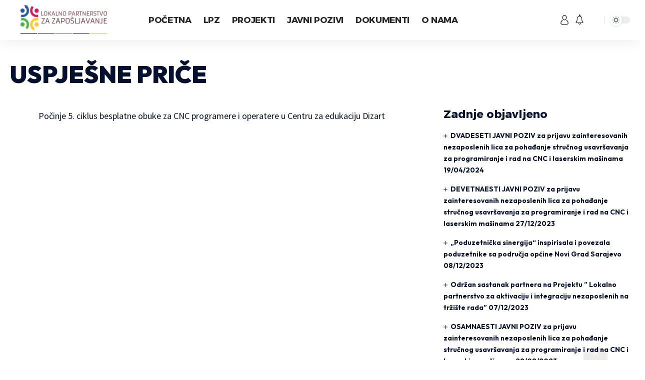

--- FILE ---
content_type: text/html; charset=UTF-8
request_url: https://lpz.novigradsarajevo.ba/uspjesne-price/
body_size: 17895
content:
<!DOCTYPE html>
<html lang="bs-BA">
<head>
    <meta charset="UTF-8">
    <meta http-equiv="X-UA-Compatible" content="IE=edge">
    <meta name="viewport" content="width=device-width, initial-scale=1">
    <link rel="profile" href="https://gmpg.org/xfn/11">
	<title>USPJEŠNE PRIČE &#8211; LOKALNO PARTNERSTVO ZA ZAPOŠLJAVANJE</title>
<meta name='robots' content='max-image-preview:large' />
<link rel="preconnect" href="https://fonts.gstatic.com" crossorigin><link rel="preload" as="style" onload="this.onload=null;this.rel='stylesheet'" id="rb-preload-gfonts" href="https://fonts.googleapis.com/css?family=Source+Sans+Pro%3A400%2C600%2C700%2C900%2C200italic%2C300italic%2C400italic%2C600italic%2C700italic%2C900italic%7COutfit%3A700%2C900%7CAlexandria%3A700%2C400%2C500%2C900%2C600%7COxygen%3A400%2C700%7CEncode+Sans+Condensed%3A400%2C500%2C600%2C700%2C800%7CRoboto%3A100%2C100italic%2C200%2C200italic%2C300%2C300italic%2C400%2C400italic%2C500%2C500italic%2C600%2C600italic%2C700%2C700italic%2C800%2C800italic%2C900%2C900italic%7CRoboto+Slab%3A100%2C100italic%2C200%2C200italic%2C300%2C300italic%2C400%2C400italic%2C500%2C500italic%2C600%2C600italic%2C700%2C700italic%2C800%2C800italic%2C900%2C900italic&amp;display=swap" crossorigin><noscript><link rel="stylesheet" href="https://fonts.googleapis.com/css?family=Source+Sans+Pro%3A400%2C600%2C700%2C900%2C200italic%2C300italic%2C400italic%2C600italic%2C700italic%2C900italic%7COutfit%3A700%2C900%7CAlexandria%3A700%2C400%2C500%2C900%2C600%7COxygen%3A400%2C700%7CEncode+Sans+Condensed%3A400%2C500%2C600%2C700%2C800%7CRoboto%3A100%2C100italic%2C200%2C200italic%2C300%2C300italic%2C400%2C400italic%2C500%2C500italic%2C600%2C600italic%2C700%2C700italic%2C800%2C800italic%2C900%2C900italic%7CRoboto+Slab%3A100%2C100italic%2C200%2C200italic%2C300%2C300italic%2C400%2C400italic%2C500%2C500italic%2C600%2C600italic%2C700%2C700italic%2C800%2C800italic%2C900%2C900italic&amp;display=swap"></noscript><link rel="alternate" type="application/rss+xml" title="LOKALNO PARTNERSTVO ZA ZAPOŠLJAVANJE &raquo; novosti" href="https://lpz.novigradsarajevo.ba/feed/" />
<link rel="alternate" type="application/rss+xml" title="LOKALNO PARTNERSTVO ZA ZAPOŠLJAVANJE &raquo;  novosti o komentarima" href="https://lpz.novigradsarajevo.ba/comments/feed/" />
<link rel="alternate" title="oEmbed (JSON)" type="application/json+oembed" href="https://lpz.novigradsarajevo.ba/wp-json/oembed/1.0/embed?url=https%3A%2F%2Flpz.novigradsarajevo.ba%2Fuspjesne-price%2F" />
<link rel="alternate" title="oEmbed (XML)" type="text/xml+oembed" href="https://lpz.novigradsarajevo.ba/wp-json/oembed/1.0/embed?url=https%3A%2F%2Flpz.novigradsarajevo.ba%2Fuspjesne-price%2F&#038;format=xml" />
<script type="application/ld+json">{"@context":"https://schema.org","@type":"Organization","legalName":"LOKALNO PARTNERSTVO ZA ZAPO\u0160LJAVANJE","url":"https://lpz.novigradsarajevo.ba/"}</script>
<style id='wp-img-auto-sizes-contain-inline-css'>
img:is([sizes=auto i],[sizes^="auto," i]){contain-intrinsic-size:3000px 1500px}
/*# sourceURL=wp-img-auto-sizes-contain-inline-css */
</style>
<style id='wp-emoji-styles-inline-css'>

	img.wp-smiley, img.emoji {
		display: inline !important;
		border: none !important;
		box-shadow: none !important;
		height: 1em !important;
		width: 1em !important;
		margin: 0 0.07em !important;
		vertical-align: -0.1em !important;
		background: none !important;
		padding: 0 !important;
	}
/*# sourceURL=wp-emoji-styles-inline-css */
</style>
<link rel='stylesheet' id='wp-block-library-css' href='https://lpz.novigradsarajevo.ba/wp-includes/css/dist/block-library/style.min.css?ver=6.9' media='all' />
<style id='global-styles-inline-css'>
:root{--wp--preset--aspect-ratio--square: 1;--wp--preset--aspect-ratio--4-3: 4/3;--wp--preset--aspect-ratio--3-4: 3/4;--wp--preset--aspect-ratio--3-2: 3/2;--wp--preset--aspect-ratio--2-3: 2/3;--wp--preset--aspect-ratio--16-9: 16/9;--wp--preset--aspect-ratio--9-16: 9/16;--wp--preset--color--black: #000000;--wp--preset--color--cyan-bluish-gray: #abb8c3;--wp--preset--color--white: #ffffff;--wp--preset--color--pale-pink: #f78da7;--wp--preset--color--vivid-red: #cf2e2e;--wp--preset--color--luminous-vivid-orange: #ff6900;--wp--preset--color--luminous-vivid-amber: #fcb900;--wp--preset--color--light-green-cyan: #7bdcb5;--wp--preset--color--vivid-green-cyan: #00d084;--wp--preset--color--pale-cyan-blue: #8ed1fc;--wp--preset--color--vivid-cyan-blue: #0693e3;--wp--preset--color--vivid-purple: #9b51e0;--wp--preset--gradient--vivid-cyan-blue-to-vivid-purple: linear-gradient(135deg,rgb(6,147,227) 0%,rgb(155,81,224) 100%);--wp--preset--gradient--light-green-cyan-to-vivid-green-cyan: linear-gradient(135deg,rgb(122,220,180) 0%,rgb(0,208,130) 100%);--wp--preset--gradient--luminous-vivid-amber-to-luminous-vivid-orange: linear-gradient(135deg,rgb(252,185,0) 0%,rgb(255,105,0) 100%);--wp--preset--gradient--luminous-vivid-orange-to-vivid-red: linear-gradient(135deg,rgb(255,105,0) 0%,rgb(207,46,46) 100%);--wp--preset--gradient--very-light-gray-to-cyan-bluish-gray: linear-gradient(135deg,rgb(238,238,238) 0%,rgb(169,184,195) 100%);--wp--preset--gradient--cool-to-warm-spectrum: linear-gradient(135deg,rgb(74,234,220) 0%,rgb(151,120,209) 20%,rgb(207,42,186) 40%,rgb(238,44,130) 60%,rgb(251,105,98) 80%,rgb(254,248,76) 100%);--wp--preset--gradient--blush-light-purple: linear-gradient(135deg,rgb(255,206,236) 0%,rgb(152,150,240) 100%);--wp--preset--gradient--blush-bordeaux: linear-gradient(135deg,rgb(254,205,165) 0%,rgb(254,45,45) 50%,rgb(107,0,62) 100%);--wp--preset--gradient--luminous-dusk: linear-gradient(135deg,rgb(255,203,112) 0%,rgb(199,81,192) 50%,rgb(65,88,208) 100%);--wp--preset--gradient--pale-ocean: linear-gradient(135deg,rgb(255,245,203) 0%,rgb(182,227,212) 50%,rgb(51,167,181) 100%);--wp--preset--gradient--electric-grass: linear-gradient(135deg,rgb(202,248,128) 0%,rgb(113,206,126) 100%);--wp--preset--gradient--midnight: linear-gradient(135deg,rgb(2,3,129) 0%,rgb(40,116,252) 100%);--wp--preset--font-size--small: 13px;--wp--preset--font-size--medium: 20px;--wp--preset--font-size--large: 36px;--wp--preset--font-size--x-large: 42px;--wp--preset--spacing--20: 0.44rem;--wp--preset--spacing--30: 0.67rem;--wp--preset--spacing--40: 1rem;--wp--preset--spacing--50: 1.5rem;--wp--preset--spacing--60: 2.25rem;--wp--preset--spacing--70: 3.38rem;--wp--preset--spacing--80: 5.06rem;--wp--preset--shadow--natural: 6px 6px 9px rgba(0, 0, 0, 0.2);--wp--preset--shadow--deep: 12px 12px 50px rgba(0, 0, 0, 0.4);--wp--preset--shadow--sharp: 6px 6px 0px rgba(0, 0, 0, 0.2);--wp--preset--shadow--outlined: 6px 6px 0px -3px rgb(255, 255, 255), 6px 6px rgb(0, 0, 0);--wp--preset--shadow--crisp: 6px 6px 0px rgb(0, 0, 0);}:where(.is-layout-flex){gap: 0.5em;}:where(.is-layout-grid){gap: 0.5em;}body .is-layout-flex{display: flex;}.is-layout-flex{flex-wrap: wrap;align-items: center;}.is-layout-flex > :is(*, div){margin: 0;}body .is-layout-grid{display: grid;}.is-layout-grid > :is(*, div){margin: 0;}:where(.wp-block-columns.is-layout-flex){gap: 2em;}:where(.wp-block-columns.is-layout-grid){gap: 2em;}:where(.wp-block-post-template.is-layout-flex){gap: 1.25em;}:where(.wp-block-post-template.is-layout-grid){gap: 1.25em;}.has-black-color{color: var(--wp--preset--color--black) !important;}.has-cyan-bluish-gray-color{color: var(--wp--preset--color--cyan-bluish-gray) !important;}.has-white-color{color: var(--wp--preset--color--white) !important;}.has-pale-pink-color{color: var(--wp--preset--color--pale-pink) !important;}.has-vivid-red-color{color: var(--wp--preset--color--vivid-red) !important;}.has-luminous-vivid-orange-color{color: var(--wp--preset--color--luminous-vivid-orange) !important;}.has-luminous-vivid-amber-color{color: var(--wp--preset--color--luminous-vivid-amber) !important;}.has-light-green-cyan-color{color: var(--wp--preset--color--light-green-cyan) !important;}.has-vivid-green-cyan-color{color: var(--wp--preset--color--vivid-green-cyan) !important;}.has-pale-cyan-blue-color{color: var(--wp--preset--color--pale-cyan-blue) !important;}.has-vivid-cyan-blue-color{color: var(--wp--preset--color--vivid-cyan-blue) !important;}.has-vivid-purple-color{color: var(--wp--preset--color--vivid-purple) !important;}.has-black-background-color{background-color: var(--wp--preset--color--black) !important;}.has-cyan-bluish-gray-background-color{background-color: var(--wp--preset--color--cyan-bluish-gray) !important;}.has-white-background-color{background-color: var(--wp--preset--color--white) !important;}.has-pale-pink-background-color{background-color: var(--wp--preset--color--pale-pink) !important;}.has-vivid-red-background-color{background-color: var(--wp--preset--color--vivid-red) !important;}.has-luminous-vivid-orange-background-color{background-color: var(--wp--preset--color--luminous-vivid-orange) !important;}.has-luminous-vivid-amber-background-color{background-color: var(--wp--preset--color--luminous-vivid-amber) !important;}.has-light-green-cyan-background-color{background-color: var(--wp--preset--color--light-green-cyan) !important;}.has-vivid-green-cyan-background-color{background-color: var(--wp--preset--color--vivid-green-cyan) !important;}.has-pale-cyan-blue-background-color{background-color: var(--wp--preset--color--pale-cyan-blue) !important;}.has-vivid-cyan-blue-background-color{background-color: var(--wp--preset--color--vivid-cyan-blue) !important;}.has-vivid-purple-background-color{background-color: var(--wp--preset--color--vivid-purple) !important;}.has-black-border-color{border-color: var(--wp--preset--color--black) !important;}.has-cyan-bluish-gray-border-color{border-color: var(--wp--preset--color--cyan-bluish-gray) !important;}.has-white-border-color{border-color: var(--wp--preset--color--white) !important;}.has-pale-pink-border-color{border-color: var(--wp--preset--color--pale-pink) !important;}.has-vivid-red-border-color{border-color: var(--wp--preset--color--vivid-red) !important;}.has-luminous-vivid-orange-border-color{border-color: var(--wp--preset--color--luminous-vivid-orange) !important;}.has-luminous-vivid-amber-border-color{border-color: var(--wp--preset--color--luminous-vivid-amber) !important;}.has-light-green-cyan-border-color{border-color: var(--wp--preset--color--light-green-cyan) !important;}.has-vivid-green-cyan-border-color{border-color: var(--wp--preset--color--vivid-green-cyan) !important;}.has-pale-cyan-blue-border-color{border-color: var(--wp--preset--color--pale-cyan-blue) !important;}.has-vivid-cyan-blue-border-color{border-color: var(--wp--preset--color--vivid-cyan-blue) !important;}.has-vivid-purple-border-color{border-color: var(--wp--preset--color--vivid-purple) !important;}.has-vivid-cyan-blue-to-vivid-purple-gradient-background{background: var(--wp--preset--gradient--vivid-cyan-blue-to-vivid-purple) !important;}.has-light-green-cyan-to-vivid-green-cyan-gradient-background{background: var(--wp--preset--gradient--light-green-cyan-to-vivid-green-cyan) !important;}.has-luminous-vivid-amber-to-luminous-vivid-orange-gradient-background{background: var(--wp--preset--gradient--luminous-vivid-amber-to-luminous-vivid-orange) !important;}.has-luminous-vivid-orange-to-vivid-red-gradient-background{background: var(--wp--preset--gradient--luminous-vivid-orange-to-vivid-red) !important;}.has-very-light-gray-to-cyan-bluish-gray-gradient-background{background: var(--wp--preset--gradient--very-light-gray-to-cyan-bluish-gray) !important;}.has-cool-to-warm-spectrum-gradient-background{background: var(--wp--preset--gradient--cool-to-warm-spectrum) !important;}.has-blush-light-purple-gradient-background{background: var(--wp--preset--gradient--blush-light-purple) !important;}.has-blush-bordeaux-gradient-background{background: var(--wp--preset--gradient--blush-bordeaux) !important;}.has-luminous-dusk-gradient-background{background: var(--wp--preset--gradient--luminous-dusk) !important;}.has-pale-ocean-gradient-background{background: var(--wp--preset--gradient--pale-ocean) !important;}.has-electric-grass-gradient-background{background: var(--wp--preset--gradient--electric-grass) !important;}.has-midnight-gradient-background{background: var(--wp--preset--gradient--midnight) !important;}.has-small-font-size{font-size: var(--wp--preset--font-size--small) !important;}.has-medium-font-size{font-size: var(--wp--preset--font-size--medium) !important;}.has-large-font-size{font-size: var(--wp--preset--font-size--large) !important;}.has-x-large-font-size{font-size: var(--wp--preset--font-size--x-large) !important;}
/*# sourceURL=global-styles-inline-css */
</style>

<style id='classic-theme-styles-inline-css'>
/*! This file is auto-generated */
.wp-block-button__link{color:#fff;background-color:#32373c;border-radius:9999px;box-shadow:none;text-decoration:none;padding:calc(.667em + 2px) calc(1.333em + 2px);font-size:1.125em}.wp-block-file__button{background:#32373c;color:#fff;text-decoration:none}
/*# sourceURL=/wp-includes/css/classic-themes.min.css */
</style>
<link rel='stylesheet' id='elementor-icons-css' href='https://lpz.novigradsarajevo.ba/wp-content/plugins/elementor/assets/lib/eicons/css/elementor-icons.min.css?ver=5.20.0' media='all' />
<link rel='stylesheet' id='elementor-frontend-css' href='https://lpz.novigradsarajevo.ba/wp-content/plugins/elementor/assets/css/frontend-lite.min.css?ver=3.13.4' media='all' />
<link rel='stylesheet' id='swiper-css' href='https://lpz.novigradsarajevo.ba/wp-content/plugins/elementor/assets/lib/swiper/v8/css/swiper.min.css?ver=8.4.5' media='all' />
<link rel='stylesheet' id='elementor-post-1480-css' href='https://lpz.novigradsarajevo.ba/wp-content/uploads/elementor/css/post-1480.css?ver=1686045558' media='all' />
<link rel='stylesheet' id='elementor-post-3028-css' href='https://lpz.novigradsarajevo.ba/wp-content/uploads/elementor/css/post-3028.css?ver=1686045558' media='all' />
<link rel='stylesheet' id='elementor-post-3053-css' href='https://lpz.novigradsarajevo.ba/wp-content/uploads/elementor/css/post-3053.css?ver=1686688063' media='all' />

<link rel='stylesheet' id='foxiz-main-css' href='https://lpz.novigradsarajevo.ba/wp-content/themes/foxiz/assets/css/main.css?ver=1.9.3' media='all' />
<link rel='stylesheet' id='foxiz-print-css' href='https://lpz.novigradsarajevo.ba/wp-content/themes/foxiz/assets/css/print.css?ver=1.9.3' media='all' />
<link rel='stylesheet' id='foxiz-style-css' href='https://lpz.novigradsarajevo.ba/wp-content/themes/foxiz/style.css?ver=1.9.3' media='all' />
<style id='foxiz-style-inline-css'>
:root {--body-family:Source Sans Pro, Arial, Helvetica, sans-serif;--body-fweight:400;--body-fcolor:#04102f;--body-fsize:18px;--h1-family:Outfit;--h1-fweight:700;--h1-fsize:48px;--h2-family:Outfit;--h2-fweight:700;--h2-fsize:38px;--h3-family:Outfit;--h3-fweight:700;--h3-fsize:26px;--h4-family:Outfit;--h4-fweight:700;--h4-fsize:22px;--h5-family:Outfit;--h5-fweight:700;--h5-fsize:18px;--h6-family:Outfit;--h6-fweight:700;--h6-fsize:16px;--cat-family:Alexandria;--cat-fweight:700;--cat-transform:uppercase;--cat-fsize:12px;--meta-family:Alexandria;--meta-fweight:400;--meta-transform:uppercase;--meta-fsize:11px;--meta-b-family:Alexandria;--meta-b-fweight:500;--meta-b-transform:uppercase;--meta-b-fcolor:#333333;--input-family:Source Sans Pro;--input-fweight:400;--btn-family:Alexandria;--btn-fweight:700;--menu-family:Alexandria;--menu-fweight:700;--submenu-family:Alexandria;--submenu-fweight:600;--dwidgets-family:Alexandria;--dwidgets-fweight:700;--dwidgets-fsize:14px;--headline-family:Outfit;--headline-fweight:900;--headline-fsize:52px;--tagline-family:Alexandria;--tagline-fweight:500;--tagline-fsize:17px;--heading-family:Alexandria;--heading-fweight:700;--subheading-family:Source Sans Pro;--subheading-fweight:700;--subheading-fsize:18px;--quote-family:Alexandria;--quote-fweight:900;--excerpt-family:Source Sans Pro;--excerpt-fweight:600;--excerpt-fsize : 15px;--headline-s-fsize : 48px;--tagline-s-fsize : 17px;}@media (max-width: 1024px) {body {--body-fsize : 17px;--h1-fsize : 38px;--h2-fsize : 27px;--h3-fsize : 24px;--h4-fsize : 20px;--h5-fsize : 16px;--h6-fsize : 14px;--excerpt-fsize : 14px;--headline-fsize : 38px;--headline-s-fsize : 38px;--tagline-fsize : 14px;--tagline-s-fsize : 14px;}}@media (max-width: 767px) {body {--body-fsize : 16px;--h1-fsize : 32px;--h2-fsize : 24px;--h3-fsize : 22px;--h4-fsize : 18px;--h5-fsize : 16px;--h6-fsize : 14px;--excerpt-fsize : 13px;--headline-fsize : 32px;--headline-s-fsize : 32px;--tagline-fsize : 14px;--tagline-s-fsize : 14px;}}:root {--g-color :#ff9c00;--g-color-90 :#ff9c00e6;--dark-accent :#001839;--dark-accent-90 :#001839e6;--dark-accent-0 :#00183900;--indicator-bg-from :#ff9c00;--indicator-bg-to :#fde042;--indicator-height :5px;}[data-theme="dark"], .light-scheme {--solid-white :#0f131c;--dark-accent :#04102f;--dark-accent-90 :#04102fe6;--dark-accent-0 :#04102f00;--meta-b-fcolor :#ffffff;--wc-add-cart-color :#ffffff;}[data-theme="dark"].is-hd-4 {--nav-bg: #191c20;--nav-bg-from: #191c20;--nav-bg-to: #191c20;}[data-theme="dark"].is-hd-5, [data-theme="dark"].is-hd-5:not(.sticky-on) {--nav-bg: #191c20;--nav-bg-from: #191c20;--nav-bg-to: #191c20;}:root {--mbnav-bg: #ffffff;--mbnav-bg-from: #ffffff;--mbnav-bg-to: #ffffff;--submbnav-bg: #001839;--submbnav-bg-from: #001839;--submbnav-bg-to: #001839;--mbnav-color :#000000;--submbnav-color :#ffffff;--submbnav-color-10 :#ffffff1a;}[data-theme="dark"] {--mbnav-bg: #cccccc;--mbnav-bg-from: #cccccc;--mbnav-bg-to: #052e54;--mbnav-color :#ffffff;--submbnav-color :#ffffff;}:root {--max-width-wo-sb : 860px;--round-3 :7px;--round-5 :10px;--round-7 :15px;--hyperlink-weight :700;--hyperlink-style :italic;--slideup-bg :rgba(0,0,0,0.07);--meta-style-w: 2px; --meta-style-h: 2px; --meta-style-o: 1; --meta-style-b: 100%;}.breadcrumb-inner, .woocommerce-breadcrumb { font-family:Alexandria;font-weight:500;}.p-readmore { font-family:Alexandria;font-weight:700;}.mobile-menu > li > a  { font-family:Alexandria;font-weight:600;font-size:14px;}.mobile-menu .sub-menu a { font-family:Alexandria;font-weight:700;font-size:17px;}.mobile-qview a { font-family:Alexandria;font-weight:700;}.search-header:before { background-color : #001839;background-repeat : no-repeat;background-size : cover;background-attachment : scroll;background-position : center center;}[data-theme="dark"] .search-header:before { background-repeat : no-repeat;background-size : cover;background-attachment : scroll;background-position : center center;}.footer-has-bg { background-color : #0000000a;}[data-theme="dark"] .footer-has-bg { background-color : #16181c;}#amp-mobile-version-switcher { display: none; }.search-icon-svg { -webkit-mask-image: url(https://foxiz.themeruby.com/enterprise/wp-content/uploads/sites/2/2022/12/search.svg);mask-image: url(https://foxiz.themeruby.com/enterprise/wp-content/uploads/sites/2/2022/12/search.svg); }.mobile-menu .sub-menu > * {flex: 0 0 100%}
/*# sourceURL=foxiz-style-inline-css */
</style>

<link rel='stylesheet' id='elementor-icons-shared-0-css' href='https://lpz.novigradsarajevo.ba/wp-content/plugins/elementor/assets/lib/font-awesome/css/fontawesome.min.css?ver=5.15.3' media='all' />
<link rel='stylesheet' id='elementor-icons-fa-regular-css' href='https://lpz.novigradsarajevo.ba/wp-content/plugins/elementor/assets/lib/font-awesome/css/regular.min.css?ver=5.15.3' media='all' />
<link rel="preconnect" href="https://fonts.gstatic.com/" crossorigin><script src="https://lpz.novigradsarajevo.ba/wp-includes/js/jquery/jquery.min.js?ver=3.7.1" id="jquery-core-js"></script>
<script src="https://lpz.novigradsarajevo.ba/wp-includes/js/jquery/jquery-migrate.min.js?ver=3.4.1" id="jquery-migrate-js"></script>
<link rel="preload" href="https://lpz.novigradsarajevo.ba/wp-content/themes/foxiz/assets/fonts/icons.woff2" as="font" type="font/woff2" crossorigin="anonymous"> <link rel="https://api.w.org/" href="https://lpz.novigradsarajevo.ba/wp-json/" /><link rel="alternate" title="JSON" type="application/json" href="https://lpz.novigradsarajevo.ba/wp-json/wp/v2/pages/1169" /><link rel="EditURI" type="application/rsd+xml" title="RSD" href="https://lpz.novigradsarajevo.ba/xmlrpc.php?rsd" />
<meta name="generator" content="WordPress 6.9" />
<link rel="canonical" href="https://lpz.novigradsarajevo.ba/uspjesne-price/" />
<link rel='shortlink' href='https://lpz.novigradsarajevo.ba/?p=1169' />
<meta name="generator" content="Elementor 3.13.4; features: e_dom_optimization, e_optimized_assets_loading, e_optimized_css_loading, a11y_improvements, additional_custom_breakpoints; settings: css_print_method-external, google_font-enabled, font_display-swap">
<script type="application/ld+json">{"@context":"https://schema.org","@type":"WebSite","@id":"https://lpz.novigradsarajevo.ba/#website","url":"https://lpz.novigradsarajevo.ba/","name":"LOKALNO PARTNERSTVO ZA ZAPO\u0160LJAVANJE","potentialAction":{"@type":"SearchAction","target":"https://lpz.novigradsarajevo.ba/?s={search_term_string}","query-input":"required name=search_term_string"}}</script>
            <meta property="og:title" content="USPJEŠNE PRIČE"/>
            <meta property="og:url" content="https://lpz.novigradsarajevo.ba/uspjesne-price/"/>
            <meta property="og:site_name" content="LOKALNO PARTNERSTVO ZA ZAPOŠLJAVANJE"/>
			<script type="application/ld+json">{"@context":"http://schema.org","@type":"BreadcrumbList","itemListElement":[{"@type":"ListItem","position":2,"item":{"@id":"https://lpz.novigradsarajevo.ba/uspjesne-price/","name":"USPJE\u0160NE PRI\u010cE"}},{"@type":"ListItem","position":1,"item":{"@id":"https://lpz.novigradsarajevo.ba","name":"LOKALNO PARTNERSTVO ZA ZAPO\u0160LJAVANJE"}}]}</script>
<link rel="icon" href="https://lpz.novigradsarajevo.ba/wp-content/uploads/2017/12/cropped-LPZ_IKONA-1-32x32.png" sizes="32x32" />
<link rel="icon" href="https://lpz.novigradsarajevo.ba/wp-content/uploads/2017/12/cropped-LPZ_IKONA-1-192x192.png" sizes="192x192" />
<link rel="apple-touch-icon" href="https://lpz.novigradsarajevo.ba/wp-content/uploads/2017/12/cropped-LPZ_IKONA-1-180x180.png" />
<meta name="msapplication-TileImage" content="https://lpz.novigradsarajevo.ba/wp-content/uploads/2017/12/cropped-LPZ_IKONA-1-270x270.png" />
		<style id="wp-custom-css">
			.main-menu-wrap {
     padding: 10px;
}

.rbct .wp-block-file .wp-block-file__button {
    font-size: 0.88889em;
    line-height: 1.8;
    display: table;
    margin-top: calc(0.75 * 1em);
    margin-left: 0;
    border-radius: var(--round-5);
    background-color: var(--g-color);
    padding: 10px;
}

.widget_recent_entries li {
    font-size: 76%;
	  font-weight: 300;
}		</style>
		<link rel='stylesheet' id='forminator-module-css-3475-css' href='https://lpz.novigradsarajevo.ba/wp-content/uploads/forminator/3475_6ddc8add8415c8e4c6df59c728230210/css/style-3475.css?ver=1686687245' media='all' />
<link rel='stylesheet' id='forminator-icons-css' href='https://lpz.novigradsarajevo.ba/wp-content/plugins/forminator/assets/forminator-ui/css/forminator-icons.min.css?ver=1.24.1' media='all' />
<link rel='stylesheet' id='forminator-utilities-css' href='https://lpz.novigradsarajevo.ba/wp-content/plugins/forminator/assets/forminator-ui/css/src/forminator-utilities.min.css?ver=1.24.1' media='all' />
<link rel='stylesheet' id='forminator-grid-default-css' href='https://lpz.novigradsarajevo.ba/wp-content/plugins/forminator/assets/forminator-ui/css/src/grid/forminator-grid.open.min.css?ver=1.24.1' media='all' />
<link rel='stylesheet' id='forminator-forms-flat-base-css' href='https://lpz.novigradsarajevo.ba/wp-content/plugins/forminator/assets/forminator-ui/css/src/form/forminator-form-flat.base.min.css?ver=1.24.1' media='all' />
<link rel='stylesheet' id='buttons-css' href='https://lpz.novigradsarajevo.ba/wp-includes/css/buttons.min.css?ver=6.9' media='all' />
</head>
<body class="wp-singular page-template-default page page-id-1169 wp-embed-responsive wp-theme-foxiz elementor-default elementor-kit-1480 menu-ani-3 hover-ani-3 btn-ani-1 is-rm-1 is-hd-1 is-backtop none-m-backtop" data-theme="default">
<div class="site-outer">
	        <header id="site-header" class="header-wrap rb-section header-set-1 header-1 header-wrapper style-shadow has-quick-menu">
			            <div id="navbar-outer" class="navbar-outer">
                <div id="sticky-holder" class="sticky-holder">
                    <div class="navbar-wrap">
                        <div class="rb-container edge-padding">
                            <div class="navbar-inner">
                                <div class="navbar-left">
									        <div class="logo-wrap is-image-logo site-branding">
            <a href="https://lpz.novigradsarajevo.ba/" class="logo" title="LOKALNO PARTNERSTVO ZA ZAPOŠLJAVANJE">
				<img class="logo-default" data-mode="default" height="490" width="1920" src="https://lpz.novigradsarajevo.ba/wp-content/uploads/2017/12/cropped-cropped-cropped-LPZ_logo.png" alt="LOKALNO PARTNERSTVO ZA ZAPOŠLJAVANJE" decoding="async" loading="eager"><img class="logo-dark" data-mode="dark" height="490" width="1920" src="https://lpz.novigradsarajevo.ba/wp-content/uploads/2017/12/cropped-cropped-cropped-LPZ_logo.png" alt="LOKALNO PARTNERSTVO ZA ZAPOŠLJAVANJE" decoding="async" loading="eager">            </a>
        </div>
		        <nav id="site-navigation" class="main-menu-wrap" aria-label="main menu"><ul id="menu-novi-meni-1" class="main-menu rb-menu large-menu" itemscope itemtype="https://www.schema.org/SiteNavigationElement"><li class="menu-item menu-item-type-post_type menu-item-object-page menu-item-home menu-item-3320"><a href="https://lpz.novigradsarajevo.ba/"><span>POČETNA</span></a></li>
<li class="menu-item menu-item-type-post_type menu-item-object-page menu-item-1249"><a href="https://lpz.novigradsarajevo.ba/lpz/"><span>LPZ</span></a></li>
<li class="menu-item menu-item-type-post_type menu-item-object-page menu-item-1255"><a href="https://lpz.novigradsarajevo.ba/projekti/"><span>PROJEKTI</span></a></li>
<li class="menu-item menu-item-type-post_type menu-item-object-page menu-item-3494"><a href="https://lpz.novigradsarajevo.ba/javni-pozivi-2/"><span>JAVNI POZIVI</span></a></li>
<li class="menu-item menu-item-type-post_type menu-item-object-page menu-item-3415"><a href="https://lpz.novigradsarajevo.ba/dokumenti-2/"><span>DOKUMENTI</span></a></li>
<li class="menu-item menu-item-type-post_type menu-item-object-page menu-item-3421"><a href="https://lpz.novigradsarajevo.ba/o-nama/"><span>O NAMA</span></a></li>
</ul></nav>
		                                </div>
                                <div class="navbar-right">
									        <div class="wnav-holder widget-h-login header-dropdown-outer">
			                <a href="https://lpz.novigradsarajevo.ba/wp-login.php?redirect_to=https%3A%2F%2Flpz.novigradsarajevo.ba%2Fuspjesne-price" class="login-toggle is-login header-element" data-title="Sign In" aria-label="sign in"><svg class="svg-icon svg-user" aria-hidden="true" role="img" focusable="false" xmlns="http://www.w3.org/2000/svg" viewBox="0 0 456.368 456.368"><path fill="currentColor" d="M324.194,220.526c-6.172,7.772-13.106,14.947-21.07,21.423c45.459,26.076,76.149,75.1,76.149,131.158 c0,30.29-66.367,54.018-151.09,54.018s-151.09-23.728-151.09-54.018c0-56.058,30.69-105.082,76.149-131.158 c-7.963-6.476-14.897-13.65-21.07-21.423c-50.624,31.969-84.322,88.41-84.322,152.581c0,19.439,10.644,46.53,61.355,65.201 c31.632,11.647,73.886,18.06,118.979,18.06c45.093,0,87.347-6.413,118.979-18.06c50.71-18.671,61.355-45.762,61.355-65.201 C408.516,308.936,374.818,252.495,324.194,220.526z" /><path fill="currentColor" d="M228.182,239.795c56.833,0,100.597-54.936,100.597-119.897C328.779,54.907,284.993,0,228.182,0 c-56.833,0-100.597,54.936-100.597,119.897C127.585,184.888,171.372,239.795,228.182,239.795z M228.182,29.243 c39.344,0,71.354,40.667,71.354,90.654s-32.01,90.654-71.354,90.654s-71.354-40.667-71.354-90.654S188.838,29.243,228.182,29.243 z" /></svg></a>
			        </div>
	        <div class="wnav-holder header-dropdown-outer">
            <a href="#" class="dropdown-trigger notification-icon notification-trigger" aria-label="notification">
                <span class="notification-icon-inner" data-title="Notification">
                    <span class="notification-icon-holder">
                                            <i class="rbi rbi-notification wnav-icon" aria-hidden="true"></i>
                                        <span class="notification-info"></span>
                    </span>
                </span> </a>
            <div class="header-dropdown notification-dropdown">
                <div class="notification-popup">
                    <div class="notification-header">
                        <span class="h4">Notification</span>
						                            <a class="notification-url meta-text" href="#">Show More                                <i class="rbi rbi-cright" aria-hidden="true"></i></a>
						                    </div>
                    <div class="notification-content">
                        <div class="scroll-holder">
                            <div class="rb-notification ecat-l-dot is-feat-right" data-interval="12"></div>
                        </div>
                    </div>
                </div>
            </div>
        </div>
	        <div class="wnav-holder w-header-search header-dropdown-outer">
            <a href="#" data-title="Pretraga" class="icon-holder header-element search-btn search-trigger" aria-label="pretraga">
				<span class="search-icon-svg"></span>				            </a>
			                <div class="header-dropdown">
                    <div class="header-search-form is-icon-layout">
						        <form method="get" action="https://lpz.novigradsarajevo.ba/" class="rb-search-form"  data-search="post" data-limit="0" data-follow="0">
            <div class="search-form-inner">
				                    <span class="search-icon"><span class="search-icon-svg"></span></span>
				                <span class="search-text"><input type="text" class="field" placeholder="Ukucaj pojam" value="" name="s"/></span>
                <span class="rb-search-submit"><input type="submit" value="Pretraga"/><i class="rbi rbi-cright" aria-hidden="true"></i></span>
				            </div>
			        </form>
	                    </div>
                </div>
			        </div>
		        <div class="dark-mode-toggle-wrap">
            <div class="dark-mode-toggle">
                <span class="dark-mode-slide">
                    <i class="dark-mode-slide-btn mode-icon-dark" data-title="Switch to Light"><svg class="svg-icon svg-mode-dark" aria-hidden="true" role="img" focusable="false" xmlns="http://www.w3.org/2000/svg" viewBox="0 0 512 512"><path fill="currentColor" d="M507.681,209.011c-1.297-6.991-7.324-12.111-14.433-12.262c-7.104-0.122-13.347,4.711-14.936,11.643 c-15.26,66.497-73.643,112.94-141.978,112.94c-80.321,0-145.667-65.346-145.667-145.666c0-68.335,46.443-126.718,112.942-141.976 c6.93-1.59,11.791-7.826,11.643-14.934c-0.149-7.108-5.269-13.136-12.259-14.434C287.546,1.454,271.735,0,256,0 C187.62,0,123.333,26.629,74.98,74.981C26.628,123.333,0,187.62,0,256s26.628,132.667,74.98,181.019 C123.333,485.371,187.62,512,256,512s132.667-26.629,181.02-74.981C485.372,388.667,512,324.38,512,256 C512,240.278,510.546,224.469,507.681,209.011z" /></svg></i>
                    <i class="dark-mode-slide-btn mode-icon-default" data-title="Switch to Dark"><svg class="svg-icon svg-mode-light" aria-hidden="true" role="img" focusable="false" xmlns="http://www.w3.org/2000/svg" viewBox="0 0 232.447 232.447"><path fill="currentColor" d="M116.211,194.8c-4.143,0-7.5,3.357-7.5,7.5v22.643c0,4.143,3.357,7.5,7.5,7.5s7.5-3.357,7.5-7.5V202.3 C123.711,198.157,120.354,194.8,116.211,194.8z" /><path fill="currentColor" d="M116.211,37.645c4.143,0,7.5-3.357,7.5-7.5V7.505c0-4.143-3.357-7.5-7.5-7.5s-7.5,3.357-7.5,7.5v22.641 C108.711,34.288,112.068,37.645,116.211,37.645z" /><path fill="currentColor" d="M50.054,171.78l-16.016,16.008c-2.93,2.929-2.931,7.677-0.003,10.606c1.465,1.466,3.385,2.198,5.305,2.198 c1.919,0,3.838-0.731,5.302-2.195l16.016-16.008c2.93-2.929,2.931-7.677,0.003-10.606C57.731,168.852,52.982,168.851,50.054,171.78 z" /><path fill="currentColor" d="M177.083,62.852c1.919,0,3.838-0.731,5.302-2.195L198.4,44.649c2.93-2.929,2.931-7.677,0.003-10.606 c-2.93-2.932-7.679-2.931-10.607-0.003l-16.016,16.008c-2.93,2.929-2.931,7.677-0.003,10.607 C173.243,62.12,175.163,62.852,177.083,62.852z" /><path fill="currentColor" d="M37.645,116.224c0-4.143-3.357-7.5-7.5-7.5H7.5c-4.143,0-7.5,3.357-7.5,7.5s3.357,7.5,7.5,7.5h22.645 C34.287,123.724,37.645,120.366,37.645,116.224z" /><path fill="currentColor" d="M224.947,108.724h-22.652c-4.143,0-7.5,3.357-7.5,7.5s3.357,7.5,7.5,7.5h22.652c4.143,0,7.5-3.357,7.5-7.5 S229.09,108.724,224.947,108.724z" /><path fill="currentColor" d="M50.052,60.655c1.465,1.465,3.384,2.197,5.304,2.197c1.919,0,3.839-0.732,5.303-2.196c2.93-2.929,2.93-7.678,0.001-10.606 L44.652,34.042c-2.93-2.93-7.679-2.929-10.606-0.001c-2.93,2.929-2.93,7.678-0.001,10.606L50.052,60.655z" /><path fill="currentColor" d="M182.395,171.782c-2.93-2.929-7.679-2.93-10.606-0.001c-2.93,2.929-2.93,7.678-0.001,10.607l16.007,16.008 c1.465,1.465,3.384,2.197,5.304,2.197c1.919,0,3.839-0.732,5.303-2.196c2.93-2.929,2.93-7.678,0.001-10.607L182.395,171.782z" /><path fill="currentColor" d="M116.22,48.7c-37.232,0-67.523,30.291-67.523,67.523s30.291,67.523,67.523,67.523s67.522-30.291,67.522-67.523 S153.452,48.7,116.22,48.7z M116.22,168.747c-28.962,0-52.523-23.561-52.523-52.523S87.258,63.7,116.22,63.7 c28.961,0,52.522,23.562,52.522,52.523S145.181,168.747,116.22,168.747z" /></svg></i>
                </span>
            </div>
        </div>
		                                </div>
                            </div>
                        </div>
                    </div>
					        <div id="header-mobile" class="header-mobile">
            <div class="header-mobile-wrap">
				        <div class="mbnav mbnav-center edge-padding">
            <div class="navbar-left">
				        <div class="mobile-toggle-wrap">
			                <a href="#" class="mobile-menu-trigger" aria-label="mobile trigger">        <span class="burger-icon"><span></span><span></span><span></span></span>
	</a>
			        </div>
	            </div>
            <div class="navbar-center">
				        <div class="mobile-logo-wrap is-image-logo site-branding">
            <a href="https://lpz.novigradsarajevo.ba/" title="LOKALNO PARTNERSTVO ZA ZAPOŠLJAVANJE">
				<img class="logo-default" data-mode="default" height="490" width="1920" src="https://lpz.novigradsarajevo.ba/wp-content/uploads/2017/12/cropped-cropped-cropped-LPZ_logo.png" alt="LOKALNO PARTNERSTVO ZA ZAPOŠLJAVANJE" decoding="async" loading="eager"><img class="logo-dark" data-mode="dark" height="490" width="1920" src="https://lpz.novigradsarajevo.ba/wp-content/uploads/2017/12/cropped-cropped-cropped-LPZ_logo.png" alt="LOKALNO PARTNERSTVO ZA ZAPOŠLJAVANJE" decoding="async" loading="eager">            </a>
        </div>
		            </div>
            <div class="navbar-right">
				        <div class="dark-mode-toggle-wrap">
            <div class="dark-mode-toggle">
                <span class="dark-mode-slide">
                    <i class="dark-mode-slide-btn mode-icon-dark" data-title="Switch to Light"><svg class="svg-icon svg-mode-dark" aria-hidden="true" role="img" focusable="false" xmlns="http://www.w3.org/2000/svg" viewBox="0 0 512 512"><path fill="currentColor" d="M507.681,209.011c-1.297-6.991-7.324-12.111-14.433-12.262c-7.104-0.122-13.347,4.711-14.936,11.643 c-15.26,66.497-73.643,112.94-141.978,112.94c-80.321,0-145.667-65.346-145.667-145.666c0-68.335,46.443-126.718,112.942-141.976 c6.93-1.59,11.791-7.826,11.643-14.934c-0.149-7.108-5.269-13.136-12.259-14.434C287.546,1.454,271.735,0,256,0 C187.62,0,123.333,26.629,74.98,74.981C26.628,123.333,0,187.62,0,256s26.628,132.667,74.98,181.019 C123.333,485.371,187.62,512,256,512s132.667-26.629,181.02-74.981C485.372,388.667,512,324.38,512,256 C512,240.278,510.546,224.469,507.681,209.011z" /></svg></i>
                    <i class="dark-mode-slide-btn mode-icon-default" data-title="Switch to Dark"><svg class="svg-icon svg-mode-light" aria-hidden="true" role="img" focusable="false" xmlns="http://www.w3.org/2000/svg" viewBox="0 0 232.447 232.447"><path fill="currentColor" d="M116.211,194.8c-4.143,0-7.5,3.357-7.5,7.5v22.643c0,4.143,3.357,7.5,7.5,7.5s7.5-3.357,7.5-7.5V202.3 C123.711,198.157,120.354,194.8,116.211,194.8z" /><path fill="currentColor" d="M116.211,37.645c4.143,0,7.5-3.357,7.5-7.5V7.505c0-4.143-3.357-7.5-7.5-7.5s-7.5,3.357-7.5,7.5v22.641 C108.711,34.288,112.068,37.645,116.211,37.645z" /><path fill="currentColor" d="M50.054,171.78l-16.016,16.008c-2.93,2.929-2.931,7.677-0.003,10.606c1.465,1.466,3.385,2.198,5.305,2.198 c1.919,0,3.838-0.731,5.302-2.195l16.016-16.008c2.93-2.929,2.931-7.677,0.003-10.606C57.731,168.852,52.982,168.851,50.054,171.78 z" /><path fill="currentColor" d="M177.083,62.852c1.919,0,3.838-0.731,5.302-2.195L198.4,44.649c2.93-2.929,2.931-7.677,0.003-10.606 c-2.93-2.932-7.679-2.931-10.607-0.003l-16.016,16.008c-2.93,2.929-2.931,7.677-0.003,10.607 C173.243,62.12,175.163,62.852,177.083,62.852z" /><path fill="currentColor" d="M37.645,116.224c0-4.143-3.357-7.5-7.5-7.5H7.5c-4.143,0-7.5,3.357-7.5,7.5s3.357,7.5,7.5,7.5h22.645 C34.287,123.724,37.645,120.366,37.645,116.224z" /><path fill="currentColor" d="M224.947,108.724h-22.652c-4.143,0-7.5,3.357-7.5,7.5s3.357,7.5,7.5,7.5h22.652c4.143,0,7.5-3.357,7.5-7.5 S229.09,108.724,224.947,108.724z" /><path fill="currentColor" d="M50.052,60.655c1.465,1.465,3.384,2.197,5.304,2.197c1.919,0,3.839-0.732,5.303-2.196c2.93-2.929,2.93-7.678,0.001-10.606 L44.652,34.042c-2.93-2.93-7.679-2.929-10.606-0.001c-2.93,2.929-2.93,7.678-0.001,10.606L50.052,60.655z" /><path fill="currentColor" d="M182.395,171.782c-2.93-2.929-7.679-2.93-10.606-0.001c-2.93,2.929-2.93,7.678-0.001,10.607l16.007,16.008 c1.465,1.465,3.384,2.197,5.304,2.197c1.919,0,3.839-0.732,5.303-2.196c2.93-2.929,2.93-7.678,0.001-10.607L182.395,171.782z" /><path fill="currentColor" d="M116.22,48.7c-37.232,0-67.523,30.291-67.523,67.523s30.291,67.523,67.523,67.523s67.522-30.291,67.522-67.523 S153.452,48.7,116.22,48.7z M116.22,168.747c-28.962,0-52.523-23.561-52.523-52.523S87.258,63.7,116.22,63.7 c28.961,0,52.522,23.562,52.522,52.523S145.181,168.747,116.22,168.747z" /></svg></i>
                </span>
            </div>
        </div>
		            </div>
        </div>
	<div class="mobile-qview"><ul id="menu-novi-meni-2" class="mobile-qview-inner"><li class="menu-item menu-item-type-post_type menu-item-object-page menu-item-home menu-item-3320"><a href="https://lpz.novigradsarajevo.ba/"><span>POČETNA</span></a></li>
<li class="menu-item menu-item-type-post_type menu-item-object-page menu-item-1249"><a href="https://lpz.novigradsarajevo.ba/lpz/"><span>LPZ</span></a></li>
<li class="menu-item menu-item-type-post_type menu-item-object-page menu-item-1255"><a href="https://lpz.novigradsarajevo.ba/projekti/"><span>PROJEKTI</span></a></li>
<li class="menu-item menu-item-type-post_type menu-item-object-page menu-item-3494"><a href="https://lpz.novigradsarajevo.ba/javni-pozivi-2/"><span>JAVNI POZIVI</span></a></li>
<li class="menu-item menu-item-type-post_type menu-item-object-page menu-item-3415"><a href="https://lpz.novigradsarajevo.ba/dokumenti-2/"><span>DOKUMENTI</span></a></li>
<li class="menu-item menu-item-type-post_type menu-item-object-page menu-item-3421"><a href="https://lpz.novigradsarajevo.ba/o-nama/"><span>O NAMA</span></a></li>
</ul></div>            </div>
			        <div class="mobile-collapse">
            <div class="collapse-holder">
                <div class="collapse-inner">
					                    <nav class="mobile-menu-wrap edge-padding">
						<ul id="mobile-menu" class="mobile-menu"><li class="menu-item menu-item-type-post_type menu-item-object-page menu-item-home menu-item-3320"><a href="https://lpz.novigradsarajevo.ba/"><span>POČETNA</span></a></li>
<li class="menu-item menu-item-type-post_type menu-item-object-page menu-item-1249"><a href="https://lpz.novigradsarajevo.ba/lpz/"><span>LPZ</span></a></li>
<li class="menu-item menu-item-type-post_type menu-item-object-page menu-item-1255"><a href="https://lpz.novigradsarajevo.ba/projekti/"><span>PROJEKTI</span></a></li>
<li class="menu-item menu-item-type-post_type menu-item-object-page menu-item-3494"><a href="https://lpz.novigradsarajevo.ba/javni-pozivi-2/"><span>JAVNI POZIVI</span></a></li>
<li class="menu-item menu-item-type-post_type menu-item-object-page menu-item-3415"><a href="https://lpz.novigradsarajevo.ba/dokumenti-2/"><span>DOKUMENTI</span></a></li>
<li class="menu-item menu-item-type-post_type menu-item-object-page menu-item-3421"><a href="https://lpz.novigradsarajevo.ba/o-nama/"><span>O NAMA</span></a></li>
</ul>                    </nav>
					                    <div class="collapse-sections edge-padding">
						                    </div>
					                        <div class="collapse-footer">
							                                <div class="collapse-footer-menu"><ul id="menu-novi-meni-3" class="collapse-footer-menu-inner"><li class="menu-item menu-item-type-post_type menu-item-object-page menu-item-home menu-item-3320"><a href="https://lpz.novigradsarajevo.ba/"><span>POČETNA</span></a></li>
<li class="menu-item menu-item-type-post_type menu-item-object-page menu-item-1249"><a href="https://lpz.novigradsarajevo.ba/lpz/"><span>LPZ</span></a></li>
<li class="menu-item menu-item-type-post_type menu-item-object-page menu-item-1255"><a href="https://lpz.novigradsarajevo.ba/projekti/"><span>PROJEKTI</span></a></li>
<li class="menu-item menu-item-type-post_type menu-item-object-page menu-item-3494"><a href="https://lpz.novigradsarajevo.ba/javni-pozivi-2/"><span>JAVNI POZIVI</span></a></li>
<li class="menu-item menu-item-type-post_type menu-item-object-page menu-item-3415"><a href="https://lpz.novigradsarajevo.ba/dokumenti-2/"><span>DOKUMENTI</span></a></li>
<li class="menu-item menu-item-type-post_type menu-item-object-page menu-item-3421"><a href="https://lpz.novigradsarajevo.ba/o-nama/"><span>O NAMA</span></a></li>
</ul></div>
							                                <div class="collapse-copyright">Copyright © 2023. LPZ Novi Grad Sarajevo. Design by Sejkan Design</div>
							                        </div>
					                </div>
            </div>
        </div>
	        </div>
	                </div>
            </div>
			        </header>
		    <div class="site-wrap">        <div class="single-page is-sidebar-right">
			        <header class="page-header page-header-1 edge-padding rb-container">
			<h1 class="s-title" itemprop="headline">USPJEŠNE PRIČE</h1>			        </header>
	            <div class="rb-container edge-padding">
                <div class="grid-container">
                    <div class="s-ct">
						        <div class="s-ct-inner">
            <div class="e-ct-outer">
                <div class="entry-content rbct">
					<p style="text-align: center;">Počinje 5. ciklus besplatne obuke za CNC programere i operatere u Centru za edukaciju Dizart</p>
<p style="text-align: center;"><iframe src="https://www.youtube.com/embed/JHKkWyWwgsM" width="750" height="425" frameborder="0" allowfullscreen="allowfullscreen"></iframe></p>
<div class="clearfix"></div>                </div>
            </div>
        </div>
	                    </div>
					            <div class="sidebar-wrap single-sidebar">
                <div class="sidebar-inner clearfix">
					
		<div id="recent-posts-3" class="widget rb-section w-sidebar clearfix widget_recent_entries">
		<div class="block-h widget-heading heading-layout-10"><div class="heading-inner"><h4 class="heading-title"><span>Zadnje objavljeno</span></h4></div></div>
		<ul>
											<li>
					<a href="https://lpz.novigradsarajevo.ba/elementor-3762/">DVADESETI JAVNI POZIV za prijavu zainteresovanih nezaposlenih lica za pohađanje stručnog usavršavanja za programiranje i rad na CNC i laserskim mašinama</a>
											<span class="post-date">19/04/2024</span>
									</li>
											<li>
					<a href="https://lpz.novigradsarajevo.ba/devetnaesti-javni-poziv-za-prijavu-zainteresovanih-nezaposlenih-lica-za-pohadjanje-strucnog-usavrsavanja-za-programiranje-i-rad-na-cnc-i-laserskim-masinama/">DEVETNAESTI JAVNI POZIV za prijavu zainteresovanih nezaposlenih lica za pohađanje stručnog usavršavanja za programiranje i rad na CNC i laserskim mašinama</a>
											<span class="post-date">27/12/2023</span>
									</li>
											<li>
					<a href="https://lpz.novigradsarajevo.ba/poduzetnicka-sinergija-inspirisala-i-povezala-poduzetnike-sa-podrucja-opcine-novi-grad-sarajevo/">„Poduzetnička sinergija“ inspirisala i povezala poduzetnike sa područja općine Novi Grad Sarajevo</a>
											<span class="post-date">08/12/2023</span>
									</li>
											<li>
					<a href="https://lpz.novigradsarajevo.ba/odrzan-sastanak-partnera-na-projektu-lokalno-partnerstvo-za-aktivaciju-i-integraciju-nezaposlenih-na-trziste-rada/">Održan sastanak partnera na Projektu &#8221; Lokalno partnerstvo za aktivaciju i integraciju nezaposlenih na tržište rada&#8221;</a>
											<span class="post-date">07/12/2023</span>
									</li>
											<li>
					<a href="https://lpz.novigradsarajevo.ba/osamnaesti-javni-poziv-za-prijavu-zainteresovanih-nezaposlenih-lica-za-pohadjanje-strucnog-usavrsavanja-za-programiranje-i-rad-na-cnc-i-laserskim-masinama/">OSAMNAESTI JAVNI POZIV za prijavu zainteresovanih nezaposlenih lica za pohađanje stručnog usavršavanja za programiranje i rad na CNC i laserskim mašinama</a>
											<span class="post-date">29/08/2023</span>
									</li>
					</ul>

		</div>                </div>
            </div>
		                </div>
            </div>
        </div>
		</div>
        <footer class="footer-wrap rb-section footer-etemplate">
					<div data-elementor-type="wp-post" data-elementor-id="3053" class="elementor elementor-3053">
									<section class="elementor-section elementor-top-section elementor-element elementor-element-74f6219 elementor-section-boxed elementor-section-height-default elementor-section-height-default" data-id="74f6219" data-element_type="section" data-settings="{&quot;background_background&quot;:&quot;classic&quot;}">
						<div class="elementor-container elementor-column-gap-default">
					<div class="elementor-column elementor-col-100 elementor-top-column elementor-element elementor-element-ebdc6dd" data-id="ebdc6dd" data-element_type="column">
			<div class="elementor-widget-wrap elementor-element-populated">
								<div class="elementor-element elementor-element-958648f elementor-widget elementor-widget-image" data-id="958648f" data-element_type="widget" data-widget_type="image.default">
				<div class="elementor-widget-container">
			<style>/*! elementor - v3.13.3 - 28-05-2023 */
.elementor-widget-image{text-align:center}.elementor-widget-image a{display:inline-block}.elementor-widget-image a img[src$=".svg"]{width:48px}.elementor-widget-image img{vertical-align:middle;display:inline-block}</style>													<a href="/wp-content/uploads/2019/01/Pristupnica-LPZ.pdf">
							<img src="https://lpz.novigradsarajevo.ba/wp-content/uploads/elementor/thumbs/lpz_IZJAVA1-1024x165-1-q7x26mqctn81ojm77tlwvsgsq4966cpptul6bjdqu8.jpg" title="lpz_IZJAVA1-1024&#215;165 (1)" alt="lpz_IZJAVA1-1024x165 (1)" loading="lazy" />								</a>
															</div>
				</div>
					</div>
		</div>
							</div>
		</section>
				<section class="elementor-section elementor-top-section elementor-element elementor-element-5968d13 elementor-section-boxed elementor-section-height-default elementor-section-height-default" data-id="5968d13" data-element_type="section" data-settings="{&quot;background_background&quot;:&quot;classic&quot;}">
							<div class="elementor-background-overlay"></div>
							<div class="elementor-container elementor-column-gap-no">
					<div class="elementor-column elementor-col-100 elementor-top-column elementor-element elementor-element-1c67147" data-id="1c67147" data-element_type="column">
			<div class="elementor-widget-wrap elementor-element-populated">
								<div class="elementor-element elementor-element-475d63f elementor-widget elementor-widget-image" data-id="475d63f" data-element_type="widget" data-widget_type="image.default">
				<div class="elementor-widget-container">
															<img width="182" height="117" src="https://lpz.novigradsarajevo.ba/wp-content/uploads/2023/05/logo-naslovvna-1.svg" class="attachment-large size-large wp-image-3296" alt="" loading="lazy" />															</div>
				</div>
				<div class="elementor-element elementor-element-dd30beb elementor-widget-divider--view-line elementor-widget elementor-widget-divider" data-id="dd30beb" data-element_type="widget" data-widget_type="divider.default">
				<div class="elementor-widget-container">
			<style>/*! elementor - v3.13.3 - 28-05-2023 */
.elementor-widget-divider{--divider-border-style:none;--divider-border-width:1px;--divider-color:#0c0d0e;--divider-icon-size:20px;--divider-element-spacing:10px;--divider-pattern-height:24px;--divider-pattern-size:20px;--divider-pattern-url:none;--divider-pattern-repeat:repeat-x}.elementor-widget-divider .elementor-divider{display:flex}.elementor-widget-divider .elementor-divider__text{font-size:15px;line-height:1;max-width:95%}.elementor-widget-divider .elementor-divider__element{margin:0 var(--divider-element-spacing);flex-shrink:0}.elementor-widget-divider .elementor-icon{font-size:var(--divider-icon-size)}.elementor-widget-divider .elementor-divider-separator{display:flex;margin:0;direction:ltr}.elementor-widget-divider--view-line_icon .elementor-divider-separator,.elementor-widget-divider--view-line_text .elementor-divider-separator{align-items:center}.elementor-widget-divider--view-line_icon .elementor-divider-separator:after,.elementor-widget-divider--view-line_icon .elementor-divider-separator:before,.elementor-widget-divider--view-line_text .elementor-divider-separator:after,.elementor-widget-divider--view-line_text .elementor-divider-separator:before{display:block;content:"";border-bottom:0;flex-grow:1;border-top:var(--divider-border-width) var(--divider-border-style) var(--divider-color)}.elementor-widget-divider--element-align-left .elementor-divider .elementor-divider-separator>.elementor-divider__svg:first-of-type{flex-grow:0;flex-shrink:100}.elementor-widget-divider--element-align-left .elementor-divider-separator:before{content:none}.elementor-widget-divider--element-align-left .elementor-divider__element{margin-left:0}.elementor-widget-divider--element-align-right .elementor-divider .elementor-divider-separator>.elementor-divider__svg:last-of-type{flex-grow:0;flex-shrink:100}.elementor-widget-divider--element-align-right .elementor-divider-separator:after{content:none}.elementor-widget-divider--element-align-right .elementor-divider__element{margin-right:0}.elementor-widget-divider:not(.elementor-widget-divider--view-line_text):not(.elementor-widget-divider--view-line_icon) .elementor-divider-separator{border-top:var(--divider-border-width) var(--divider-border-style) var(--divider-color)}.elementor-widget-divider--separator-type-pattern{--divider-border-style:none}.elementor-widget-divider--separator-type-pattern.elementor-widget-divider--view-line .elementor-divider-separator,.elementor-widget-divider--separator-type-pattern:not(.elementor-widget-divider--view-line) .elementor-divider-separator:after,.elementor-widget-divider--separator-type-pattern:not(.elementor-widget-divider--view-line) .elementor-divider-separator:before,.elementor-widget-divider--separator-type-pattern:not([class*=elementor-widget-divider--view]) .elementor-divider-separator{width:100%;min-height:var(--divider-pattern-height);-webkit-mask-size:var(--divider-pattern-size) 100%;mask-size:var(--divider-pattern-size) 100%;-webkit-mask-repeat:var(--divider-pattern-repeat);mask-repeat:var(--divider-pattern-repeat);background-color:var(--divider-color);-webkit-mask-image:var(--divider-pattern-url);mask-image:var(--divider-pattern-url)}.elementor-widget-divider--no-spacing{--divider-pattern-size:auto}.elementor-widget-divider--bg-round{--divider-pattern-repeat:round}.rtl .elementor-widget-divider .elementor-divider__text{direction:rtl}.e-con-inner>.elementor-widget-divider,.e-con>.elementor-widget-divider{width:var(--container-widget-width,100%);--flex-grow:var(--container-widget-flex-grow)}</style>		<div class="elementor-divider">
			<span class="elementor-divider-separator">
						</span>
		</div>
				</div>
				</div>
				<section class="elementor-section elementor-inner-section elementor-element elementor-element-8f862a2 elementor-section-full_width elementor-section-height-default elementor-section-height-default" data-id="8f862a2" data-element_type="section">
						<div class="elementor-container elementor-column-gap-custom">
					<div class="elementor-column elementor-col-33 elementor-inner-column elementor-element elementor-element-3b076ed" data-id="3b076ed" data-element_type="column">
			<div class="elementor-widget-wrap elementor-element-populated">
								<div class="elementor-element elementor-element-15b45b4 elementor-widget__width-auto elementor-absolute elementor-view-default elementor-widget elementor-widget-icon" data-id="15b45b4" data-element_type="widget" data-settings="{&quot;_position&quot;:&quot;absolute&quot;}" data-widget_type="icon.default">
				<div class="elementor-widget-container">
					<div class="elementor-icon-wrapper">
			<div class="elementor-icon">
			<i aria-hidden="true" class="far fa-paper-plane"></i>			</div>
		</div>
				</div>
				</div>
				<div class="elementor-element elementor-element-25f0cc1 elementor-widget elementor-widget-heading" data-id="25f0cc1" data-element_type="widget" data-widget_type="heading.default">
				<div class="elementor-widget-container">
			<style>/*! elementor - v3.13.3 - 28-05-2023 */
.elementor-heading-title{padding:0;margin:0;line-height:1}.elementor-widget-heading .elementor-heading-title[class*=elementor-size-]>a{color:inherit;font-size:inherit;line-height:inherit}.elementor-widget-heading .elementor-heading-title.elementor-size-small{font-size:15px}.elementor-widget-heading .elementor-heading-title.elementor-size-medium{font-size:19px}.elementor-widget-heading .elementor-heading-title.elementor-size-large{font-size:29px}.elementor-widget-heading .elementor-heading-title.elementor-size-xl{font-size:39px}.elementor-widget-heading .elementor-heading-title.elementor-size-xxl{font-size:59px}</style><h3 class="elementor-heading-title elementor-size-default">LOKALNO PARTNERSTVO ZA ZAPOŠLJAVANJE</h3>		</div>
				</div>
				<div class="elementor-element elementor-element-22dbe22 elementor-widget elementor-widget-text-editor" data-id="22dbe22" data-element_type="widget" data-widget_type="text-editor.default">
				<div class="elementor-widget-container">
			<style>/*! elementor - v3.13.3 - 28-05-2023 */
.elementor-widget-text-editor.elementor-drop-cap-view-stacked .elementor-drop-cap{background-color:#69727d;color:#fff}.elementor-widget-text-editor.elementor-drop-cap-view-framed .elementor-drop-cap{color:#69727d;border:3px solid;background-color:transparent}.elementor-widget-text-editor:not(.elementor-drop-cap-view-default) .elementor-drop-cap{margin-top:8px}.elementor-widget-text-editor:not(.elementor-drop-cap-view-default) .elementor-drop-cap-letter{width:1em;height:1em}.elementor-widget-text-editor .elementor-drop-cap{float:left;text-align:center;line-height:1;font-size:50px}.elementor-widget-text-editor .elementor-drop-cap-letter{display:inline-block}</style>				<p style="text-align: left;"><em> </em><em>Lokalno partnerstva za zapošljavanje Novi Grad Sarajevo kao institucionalni  mehanizam za unapređenje uslova za poslovanje i zapošljavanje na nivou lokalne zajednice je prvobitno uspostavljen 2018.godine putem Projekta „Nove strategije zapošljavanja na lokalnom nivou“ a na kojem je Općina Novi Grad Sarajevo bila vodeći partner.</em></p>						</div>
				</div>
				<div class="elementor-element elementor-element-e1dc39c elementor-widget__width-auto elementor-widget elementor-widget-foxiz-social-list" data-id="e1dc39c" data-element_type="widget" data-widget_type="foxiz-social-list.default">
				<div class="elementor-widget-container">
			        <div class="header-social-list wnav-holder"><a class="social-link-facebook" aria-label="Facebook" data-title="Facebook" href="#" target="_blank" rel="noopener nofollow"><i class="rbi rbi-facebook" aria-hidden="true"></i></a><a class="social-link-twitter" aria-label="Twitter" data-title="Twitter" href="#" target="_blank" rel="noopener nofollow"><i class="rbi rbi-twitter" aria-hidden="true"></i></a><a class="social-link-youtube" aria-label="YouTube" data-title="YouTube" href="#" target="_blank" rel="noopener nofollow"><i class="rbi rbi-youtube" aria-hidden="true"></i></a></div>
			</div>
				</div>
					</div>
		</div>
				<div class="elementor-column elementor-col-66 elementor-inner-column elementor-element elementor-element-85f1108" data-id="85f1108" data-element_type="column">
			<div class="elementor-widget-wrap elementor-element-populated">
								<div class="elementor-element elementor-element-77aa9a2 elementor-widget elementor-widget-text-editor" data-id="77aa9a2" data-element_type="widget" data-widget_type="text-editor.default">
				<div class="elementor-widget-container">
													</div>
				</div>
				<div class="elementor-element elementor-element-722be40 elementor-widget elementor-widget-text-editor" data-id="722be40" data-element_type="widget" data-widget_type="text-editor.default">
				<div class="elementor-widget-container">
							<div class="forminator-ui forminator-custom-form forminator-custom-form-3475 forminator-design--flat  forminator_ajax" data-forminator-render="0" data-form="forminator-module-3475" data-uid="6971ac69d44b4"><br/></div><form
				id="forminator-module-3475"
				class="forminator-ui forminator-custom-form forminator-custom-form-3475 forminator-design--flat  forminator_ajax"
				method="post"
				data-forminator-render="0"
				data-form-id="3475"
				
				data-design="flat"
				
				
				
				data-grid="open"
				
				
				style="display: none;"
				
				data-uid="6971ac69d44b4"
			><div role="alert" aria-live="polite" class="forminator-response-message forminator-error" aria-hidden="true"></div><div class="forminator-row"><div id="name-1" class="forminator-col forminator-col-12 "><div class="forminator-field"><label for="forminator-field-name-1_6971ac69d44b4" class="forminator-label" id="forminator-field-name-1_6971ac69d44b4-label">Ime i Prezime <span class="forminator-required">*</span></label><input type="text" name="name-1" value="" placeholder="Ime i Prezime" id="forminator-field-name-1_6971ac69d44b4" class="forminator-input forminator-name--field" aria-required="true" /></div></div></div><div class="forminator-row"><div id="email-1" class="forminator-col forminator-col-12 "><div class="forminator-field"><label for="forminator-field-email-1_6971ac69d44b4" class="forminator-label" id="forminator-field-email-1_6971ac69d44b4-label">Email adresa <span class="forminator-required">*</span></label><input type="email" name="email-1" value="" placeholder="Email adresa" id="forminator-field-email-1_6971ac69d44b4" class="forminator-input forminator-email--field" data-required="true" aria-required="true" /></div></div></div><div class="forminator-row"><div id="textarea-1" class="forminator-col forminator-col-12 "><div class="forminator-field"><label for="forminator-field-textarea-1_6971ac69d44b4" id="forminator-field-textarea-1_6971ac69d44b4-label" class="forminator-label">Poruka</label><textarea name="textarea-1" placeholder="Unesite vašu poruku" id="forminator-field-textarea-1_6971ac69d44b4" class="forminator-textarea" rows="6" style="min-height:140px;" maxlength="180" ></textarea><span id="forminator-field-textarea-1_6971ac69d44b4-description" class="forminator-description"><span data-limit="180" data-type="characters">0 / 180</span></span></div></div></div><input type="hidden" name="referer_url" value="" /><div class="forminator-row forminator-row-last"><div class="forminator-col"><div class="forminator-field"><button class="forminator-button forminator-button-submit">Po&scaron;alji poruku</button></div></div></div><input type="hidden" id="forminator_nonce" name="forminator_nonce" value="b11f2792d9" /><input type="hidden" name="_wp_http_referer" value="/uspjesne-price/" /><input type="hidden" name="form_id" value="3475"><input type="hidden" name="page_id" value="1169"><input type="hidden" name="form_type" value="default"><input type="hidden" name="current_url" value="https://lpz.novigradsarajevo.ba/uspjesne-price/"><input type="hidden" name="render_id" value="0"><input type="hidden" name="action" value="forminator_submit_form_custom-forms"></form>						</div>
				</div>
					</div>
		</div>
							</div>
		</section>
				<div class="elementor-element elementor-element-bc24d43 elementor-widget-divider--view-line elementor-widget elementor-widget-divider" data-id="bc24d43" data-element_type="widget" data-widget_type="divider.default">
				<div class="elementor-widget-container">
					<div class="elementor-divider">
			<span class="elementor-divider-separator">
						</span>
		</div>
				</div>
				</div>
				<div class="elementor-element elementor-element-223dc20 elementor-widget elementor-widget-text-editor" data-id="223dc20" data-element_type="widget" data-widget_type="text-editor.default">
				<div class="elementor-widget-container">
							<p style="text-align: center;">Sadržaj ove web stranice ni u kom slučaju ne predstavlja stavove Evropske unije.</p>						</div>
				</div>
					</div>
		</div>
							</div>
		</section>
				<section class="elementor-section elementor-top-section elementor-element elementor-element-d2651bf elementor-section-content-middle elementor-section-boxed elementor-section-height-default elementor-section-height-default" data-id="d2651bf" data-element_type="section">
						<div class="elementor-container elementor-column-gap-default">
					<div class="elementor-column elementor-col-50 elementor-top-column elementor-element elementor-element-b9c3e3d" data-id="b9c3e3d" data-element_type="column">
			<div class="elementor-widget-wrap elementor-element-populated">
								<div class="elementor-element elementor-element-8a0653b elementor-widget elementor-widget-text-editor" data-id="8a0653b" data-element_type="widget" data-widget_type="text-editor.default">
				<div class="elementor-widget-container">
							<p>Copyright © 2023 &#8211; Općina Novi Grad Sarajevo &#8211; Design by Sejkan Design</p>						</div>
				</div>
					</div>
		</div>
				<div class="elementor-column elementor-col-50 elementor-top-column elementor-element elementor-element-80f1bb8" data-id="80f1bb8" data-element_type="column">
			<div class="elementor-widget-wrap elementor-element-populated">
								<div class="elementor-element elementor-element-882373a elementor-widget elementor-widget-foxiz-ad-image" data-id="882373a" data-element_type="widget" data-widget_type="foxiz-ad-image.default">
				<div class="elementor-widget-container">
			<div class="ad-wrap ad-image-wrap"><div class="ad-image"><img loading="lazy" decoding="async" data-mode="default" src="https://lpz.novigradsarajevo.ba/wp-content/uploads/2022/12/unnamed-1.png" alt="Ad image" width="1380" height="110"><img loading="lazy" decoding="async" data-mode="dark" src="https://lpz.novigradsarajevo.ba/2023/wp-content/uploads/2022/12/unnamed-1.png" alt="Ad image" width="1380" height="110"></div></div>		</div>
				</div>
					</div>
		</div>
							</div>
		</section>
							</div>
		<div class="footer-inner footer-has-bg"></div></footer>
		</div>
            <script>
                (function () {
                    const darkModeID = 'RubyDarkMode';
                    let currentMode = null;

					                    if (navigator.cookieEnabled) {
                        currentMode = localStorage.getItem(darkModeID);
                    }
					                    if ('dark' === currentMode) {
                        document.body.setAttribute('data-theme', 'dark');
                        let darkIcons = document.querySelectorAll('.mode-icon-dark');
                        if (darkIcons.length) {
                            for (let i = 0; i < darkIcons.length; i++) {
                                darkIcons[i].classList.add('activated');
                            }
                        }
                    } else {
                        document.body.setAttribute('data-theme', 'default');
                        let defaultIcons = document.querySelectorAll('.mode-icon-default');
                        if (defaultIcons.length) {
                            for (let i = 0; i < defaultIcons.length; i++) {
                                defaultIcons[i].classList.add('activated');
                            }
                        }
                    }
                })();
            </script>
		        <script>
            (function () {
                if (navigator.cookieEnabled) {
					                    const readingSize = sessionStorage.getItem('rubyResizerStep');
                    if (readingSize) {
                        const body = document.querySelector('body');
                        if (readingSize === '2') {
                            body.classList.add('medium-entry-size');
                        } else if (readingSize === '3') {
                            body.classList.add('big-entry-size');
                        }
                    }
                }
            })();
        </script>
		<aside id="footer-slideup" class="f-slideup" data-delay="2000" data-expired="1"><a href="#" class="slideup-toggle"><i class="rbi rbi-angle-up"></i></a><div class="slideup-inner"></div></aside><script type="speculationrules">
{"prefetch":[{"source":"document","where":{"and":[{"href_matches":"/*"},{"not":{"href_matches":["/wp-*.php","/wp-admin/*","/wp-content/uploads/*","/wp-content/*","/wp-content/plugins/*","/wp-content/themes/foxiz/*","/*\\?(.+)"]}},{"not":{"selector_matches":"a[rel~=\"nofollow\"]"}},{"not":{"selector_matches":".no-prefetch, .no-prefetch a"}}]},"eagerness":"conservative"}]}
</script>
        <div id="rb-user-popup-form" class="rb-user-popup-form mfp-animation mfp-hide">
            <div class="logo-popup-outer">
                <div class="logo-popup">
                    <div class="login-popup-header">
						                            <span class="logo-popup-heading h3">Welcome Back!</span>
						                            <p class="logo-popup-description is-meta">Sign in to your account</p>
						                    </div>
					        <div class="user-form"><form name="popup-form" id="popup-form" action="https://lpz.novigradsarajevo.ba/wp-login.php" method="post"><p class="login-username">
				<label for="user_login">Korisničko ime ili email adresa</label>
				<input type="text" name="log" id="user_login" autocomplete="username" class="input" value="" size="20" />
			</p><p class="login-password">
				<label for="user_pass">Šifra</label>
				<input type="password" name="pwd" id="user_pass" autocomplete="current-password" spellcheck="false" class="input" value="" size="20" />
			</p><p class="login-remember"><label><input name="rememberme" type="checkbox" id="rememberme" value="forever" /> Zapamti me</label></p><p class="login-submit">
				<input type="submit" name="wp-submit" id="wp-submit" class="button button-primary" value="Prijava" />
				<input type="hidden" name="redirect_to" value="https://lpz.novigradsarajevo.ba/uspjesne-price" />
			</p></form></div>
        <div class="user-form-footer is-meta">
			            <a href="https://lpz.novigradsarajevo.ba/wp-login.php?action=lostpassword">Lost your password?</a>
        </div>
	                </div>
            </div>
        </div>
	<script id="foxiz-core-js-extra">
var foxizCoreParams = {"ajaxurl":"https://lpz.novigradsarajevo.ba/wp-admin/admin-ajax.php","darkModeID":"RubyDarkMode","cookieDomain":"","cookiePath":"/"};
//# sourceURL=foxiz-core-js-extra
</script>
<script src="https://lpz.novigradsarajevo.ba/wp-content/plugins/foxiz-core/assets/core.js?ver=1.9.3" id="foxiz-core-js"></script>
<script src="https://lpz.novigradsarajevo.ba/wp-content/themes/foxiz/assets/js/jquery.waypoints.min.js?ver=3.1.1" id="jquery-waypoints-js"></script>
<script src="https://lpz.novigradsarajevo.ba/wp-content/themes/foxiz/assets/js/rbswiper.min.js?ver=6.5.8" id="rbswiper-js"></script>
<script src="https://lpz.novigradsarajevo.ba/wp-content/themes/foxiz/assets/js/jquery.mp.min.js?ver=1.1.0" id="jquery-magnific-popup-js"></script>
<script src="https://lpz.novigradsarajevo.ba/wp-content/themes/foxiz/assets/js/jquery.tipsy.min.js?ver=1.0" id="rb-tipsy-js"></script>
<script src="https://lpz.novigradsarajevo.ba/wp-content/themes/foxiz/assets/js/jquery.ui.totop.min.js?ver=v1.2" id="jquery-uitotop-js"></script>
<script id="foxiz-global-js-extra">
var foxizParams = {"twitterName":"","sliderSpeed":"5000","sliderEffect":"slide","sliderFMode":"1"};
//# sourceURL=foxiz-global-js-extra
</script>
<script src="https://lpz.novigradsarajevo.ba/wp-content/themes/foxiz/assets/js/global.js?ver=1.9.3" id="foxiz-global-js"></script>
<script src="https://lpz.novigradsarajevo.ba/wp-content/plugins/forminator/assets/js/library/jquery.validate.min.js?ver=1.24.1" id="forminator-jquery-validate-js"></script>
<script src="https://lpz.novigradsarajevo.ba/wp-content/plugins/forminator/assets/forminator-ui/js/forminator-form.min.js?ver=1.24.1" id="forminator-form-js"></script>
<script id="forminator-front-scripts-js-extra">
var ForminatorFront = {"ajaxUrl":"https://lpz.novigradsarajevo.ba/wp-admin/admin-ajax.php","cform":{"processing":"Submitting form, please wait","error":"An error occurred while processing the form. Please try again","upload_error":"An upload error occurred while processing the form. Please try again","pagination_prev":"Previous","pagination_next":"Next","pagination_go":"Submit","gateway":{"processing":"Processing payment, please wait","paid":"Success! Payment confirmed. Submitting form, please wait","error":"Error! Something went wrong when verifying the payment"},"captcha_error":"Invalid CAPTCHA","no_file_chosen":"No file chosen","intlTelInput_utils_script":"https://lpz.novigradsarajevo.ba/wp-content/plugins/forminator/assets/js/library/intlTelInputUtils.js","process_error":"Please try again"},"poll":{"processing":"Submitting vote, please wait","error":"An error occurred saving the vote. Please try again"},"quiz":{"view_results":"View Results"},"select2":{"load_more":"Loading more results\u2026","no_result_found":"No results found","searching":"Searching\u2026","loaded_error":"The results could not be loaded."}};
//# sourceURL=forminator-front-scripts-js-extra
</script>
<script src="https://lpz.novigradsarajevo.ba/wp-content/plugins/forminator/build/front/front.multi.min.js?ver=1.24.1" id="forminator-front-scripts-js"></script>
<script src="https://lpz.novigradsarajevo.ba/wp-content/plugins/elementor/assets/js/webpack.runtime.min.js?ver=3.13.4" id="elementor-webpack-runtime-js"></script>
<script src="https://lpz.novigradsarajevo.ba/wp-content/plugins/elementor/assets/js/frontend-modules.min.js?ver=3.13.4" id="elementor-frontend-modules-js"></script>
<script src="https://lpz.novigradsarajevo.ba/wp-content/plugins/elementor/assets/lib/waypoints/waypoints.min.js?ver=4.0.2" id="elementor-waypoints-js"></script>
<script src="https://lpz.novigradsarajevo.ba/wp-includes/js/jquery/ui/core.min.js?ver=1.13.3" id="jquery-ui-core-js"></script>
<script id="elementor-frontend-js-before">
var elementorFrontendConfig = {"environmentMode":{"edit":false,"wpPreview":false,"isScriptDebug":false},"i18n":{"shareOnFacebook":"Share on Facebook","shareOnTwitter":"Share on Twitter","pinIt":"Pin it","download":"Download","downloadImage":"Download image","fullscreen":"Fullscreen","zoom":"Uve\u0107anje","share":"Share","playVideo":"Pokreni video","previous":"Prethodno","next":"Sljede\u0107e","close":"Zatvori"},"is_rtl":false,"breakpoints":{"xs":0,"sm":480,"md":768,"lg":1025,"xl":1440,"xxl":1600},"responsive":{"breakpoints":{"mobile":{"label":"Mobile Portrait","value":767,"default_value":767,"direction":"max","is_enabled":true},"mobile_extra":{"label":"Mobile Landscape","value":880,"default_value":880,"direction":"max","is_enabled":false},"tablet":{"label":"Tablet Portrait","value":1024,"default_value":1024,"direction":"max","is_enabled":true},"tablet_extra":{"label":"Tablet Landscape","value":1200,"default_value":1200,"direction":"max","is_enabled":false},"laptop":{"label":"Laptop","value":1366,"default_value":1366,"direction":"max","is_enabled":false},"widescreen":{"label":"Widescreen","value":2400,"default_value":2400,"direction":"min","is_enabled":false}}},"version":"3.13.4","is_static":false,"experimentalFeatures":{"e_dom_optimization":true,"e_optimized_assets_loading":true,"e_optimized_css_loading":true,"a11y_improvements":true,"additional_custom_breakpoints":true,"e_swiper_latest":true,"landing-pages":true},"urls":{"assets":"https:\/\/lpz.novigradsarajevo.ba\/wp-content\/plugins\/elementor\/assets\/"},"swiperClass":"swiper","settings":{"page":[],"editorPreferences":[]},"kit":{"active_breakpoints":["viewport_mobile","viewport_tablet"],"global_image_lightbox":"yes","lightbox_enable_counter":"yes","lightbox_enable_fullscreen":"yes","lightbox_enable_zoom":"yes","lightbox_enable_share":"yes","lightbox_title_src":"title","lightbox_description_src":"description"},"post":{"id":1169,"title":"USPJE%C5%A0NE%20PRI%C4%8CE%20%E2%80%93%20LOKALNO%20PARTNERSTVO%20ZA%20ZAPO%C5%A0LJAVANJE","excerpt":"","featuredImage":false}};
//# sourceURL=elementor-frontend-js-before
</script>
<script src="https://lpz.novigradsarajevo.ba/wp-content/plugins/elementor/assets/js/frontend.min.js?ver=3.13.4" id="elementor-frontend-js"></script>
<script id="wp-emoji-settings" type="application/json">
{"baseUrl":"https://s.w.org/images/core/emoji/17.0.2/72x72/","ext":".png","svgUrl":"https://s.w.org/images/core/emoji/17.0.2/svg/","svgExt":".svg","source":{"concatemoji":"https://lpz.novigradsarajevo.ba/wp-includes/js/wp-emoji-release.min.js?ver=6.9"}}
</script>
<script type="module">
/*! This file is auto-generated */
const a=JSON.parse(document.getElementById("wp-emoji-settings").textContent),o=(window._wpemojiSettings=a,"wpEmojiSettingsSupports"),s=["flag","emoji"];function i(e){try{var t={supportTests:e,timestamp:(new Date).valueOf()};sessionStorage.setItem(o,JSON.stringify(t))}catch(e){}}function c(e,t,n){e.clearRect(0,0,e.canvas.width,e.canvas.height),e.fillText(t,0,0);t=new Uint32Array(e.getImageData(0,0,e.canvas.width,e.canvas.height).data);e.clearRect(0,0,e.canvas.width,e.canvas.height),e.fillText(n,0,0);const a=new Uint32Array(e.getImageData(0,0,e.canvas.width,e.canvas.height).data);return t.every((e,t)=>e===a[t])}function p(e,t){e.clearRect(0,0,e.canvas.width,e.canvas.height),e.fillText(t,0,0);var n=e.getImageData(16,16,1,1);for(let e=0;e<n.data.length;e++)if(0!==n.data[e])return!1;return!0}function u(e,t,n,a){switch(t){case"flag":return n(e,"\ud83c\udff3\ufe0f\u200d\u26a7\ufe0f","\ud83c\udff3\ufe0f\u200b\u26a7\ufe0f")?!1:!n(e,"\ud83c\udde8\ud83c\uddf6","\ud83c\udde8\u200b\ud83c\uddf6")&&!n(e,"\ud83c\udff4\udb40\udc67\udb40\udc62\udb40\udc65\udb40\udc6e\udb40\udc67\udb40\udc7f","\ud83c\udff4\u200b\udb40\udc67\u200b\udb40\udc62\u200b\udb40\udc65\u200b\udb40\udc6e\u200b\udb40\udc67\u200b\udb40\udc7f");case"emoji":return!a(e,"\ud83e\u1fac8")}return!1}function f(e,t,n,a){let r;const o=(r="undefined"!=typeof WorkerGlobalScope&&self instanceof WorkerGlobalScope?new OffscreenCanvas(300,150):document.createElement("canvas")).getContext("2d",{willReadFrequently:!0}),s=(o.textBaseline="top",o.font="600 32px Arial",{});return e.forEach(e=>{s[e]=t(o,e,n,a)}),s}function r(e){var t=document.createElement("script");t.src=e,t.defer=!0,document.head.appendChild(t)}a.supports={everything:!0,everythingExceptFlag:!0},new Promise(t=>{let n=function(){try{var e=JSON.parse(sessionStorage.getItem(o));if("object"==typeof e&&"number"==typeof e.timestamp&&(new Date).valueOf()<e.timestamp+604800&&"object"==typeof e.supportTests)return e.supportTests}catch(e){}return null}();if(!n){if("undefined"!=typeof Worker&&"undefined"!=typeof OffscreenCanvas&&"undefined"!=typeof URL&&URL.createObjectURL&&"undefined"!=typeof Blob)try{var e="postMessage("+f.toString()+"("+[JSON.stringify(s),u.toString(),c.toString(),p.toString()].join(",")+"));",a=new Blob([e],{type:"text/javascript"});const r=new Worker(URL.createObjectURL(a),{name:"wpTestEmojiSupports"});return void(r.onmessage=e=>{i(n=e.data),r.terminate(),t(n)})}catch(e){}i(n=f(s,u,c,p))}t(n)}).then(e=>{for(const n in e)a.supports[n]=e[n],a.supports.everything=a.supports.everything&&a.supports[n],"flag"!==n&&(a.supports.everythingExceptFlag=a.supports.everythingExceptFlag&&a.supports[n]);var t;a.supports.everythingExceptFlag=a.supports.everythingExceptFlag&&!a.supports.flag,a.supports.everything||((t=a.source||{}).concatemoji?r(t.concatemoji):t.wpemoji&&t.twemoji&&(r(t.twemoji),r(t.wpemoji)))});
//# sourceURL=https://lpz.novigradsarajevo.ba/wp-includes/js/wp-emoji-loader.min.js
</script>
<script type="text/javascript">jQuery(function() {jQuery.ajax({url: 'https://lpz.novigradsarajevo.ba/wp-admin/admin-ajax.php',type: "POST",data: {action: "forminator_get_nonce",},success: function (response) {jQuery('#forminator-module-3475 #forminator_nonce').val( response.data );}});})</script>        <script type="text/javascript">
            jQuery(function () {
                window.Forminator_Cform_Paginations = window.Forminator_Cform_Paginations || [];
				                window.Forminator_Cform_Paginations[3475] =
						{"has-pagination":false,"pagination-header-design":"show","pagination-header":"nav","last-steps":"Finish","last-previous":"Previous","pagination-labels":"default","has-paypal":false};

                var runForminatorFront = function () {
                    jQuery('#forminator-module-3475[data-forminator-render="0"]')
                        .forminatorFront({"form_type":"custom-form","inline_validation":true,"print_value":false,"rules":"\"name-1\": \"required\",\"name-1\": \"trim\",\"email-1\": {\n\"required\": true,\"emailWP\": true,},\n\"textarea-1\": {\"maxlength\": 180,},","messages":"\"name-1\": \"This field is required. Please input your name.\",\n\"email-1\": {\n\"required\": \"This field is required. Please input a valid email.\",\n\"emailWP\": \"This is not a valid email.\",\n\"email\": \"This is not a valid email.\",\n},\n\"textarea-1\": {\"maxlength\": \"You exceeded the allowed amount of characters. Please check again.\",\n},","conditions":{"fields":[],"relations":{"name-1":[],"email-1":[],"textarea-1":[],"submit":[]}},"calendar":"{\"days\":[\"Su\",\"Mo\",\"Tu\",\"We\",\"Th\",\"Fr\",\"Sa\"],\"months\":[\"Jan\",\"Feb\",\"Mar\",\"Apr\",\"May\",\"Jun\",\"Jul\",\"Aug\",\"Sep\",\"Oct\",\"Nov\",\"Dec\"]}","paypal_config":{"live_id":"","sandbox_id":"","redirect_url":"https:\/\/lpz.novigradsarajevo.ba\/uspjesne-price","form_id":3475},"forminator_fields":["address","calculation","captcha","consent","currency","custom","date","email","gdprcheckbox","group","hidden","html","checkbox","name","number","page-break","password","paypal","phone","postdata","radio","section","select","stripe","text","textarea","time","upload","url"],"general_messages":{"calculation_error":"Failed to calculate field.","payment_require_ssl_error":"SSL required to submit this form, please check your URL.","payment_require_amount_error":"PayPal amount must be greater than 0.","form_has_error":"Please correct the errors before submission."},"payment_require_ssl":false,"has_loader":true,"loader_label":"Submitting...","calcs_memoize_time":300,"is_reset_enabled":true,"has_stripe":false,"has_paypal":false,"submit_button_class":""});
                }

				if (window.elementorFrontend) {
					if (typeof elementorFrontend.hooks !== "undefined") {
						elementorFrontend.hooks.addAction('frontend/element_ready/global', function () {
							runForminatorFront();
						});
					}
				} else {
					runForminatorFront();
				}

										if (typeof ForminatorValidationErrors !== 'undefined') {
					var forminatorFrontSubmit = jQuery(ForminatorValidationErrors.selector).data('forminatorFrontSubmit');
					if (typeof forminatorFrontSubmit !== 'undefined') {
						forminatorFrontSubmit.show_messages(ForminatorValidationErrors.errors);
					}
				}
				if (typeof ForminatorFormHider !== 'undefined') {
					var forminatorFront = jQuery(ForminatorFormHider.selector).data('forminatorFront');
					if (typeof forminatorFront !== 'undefined') {
						jQuery(forminatorFront.forminator_selector).find('.forminator-row').hide();
						jQuery(forminatorFront.forminator_selector).find('.forminator-pagination-steps').hide();
						jQuery(forminatorFront.forminator_selector).find('.forminator-pagination-footer').hide();
					}
				}
				if (typeof ForminatorFormNewTabRedirect !== 'undefined') {
					var forminatorFront = ForminatorFormNewTabRedirect.url;
					if (typeof forminatorFront !== 'undefined') {
						window.open(ForminatorFormNewTabRedirect.url, '_blank');
					}
				}
			});
		</script>
		</body>
</html>

--- FILE ---
content_type: text/css
request_url: https://lpz.novigradsarajevo.ba/wp-content/uploads/elementor/css/post-3053.css?ver=1686688063
body_size: 1223
content:
.elementor-3053 .elementor-element.elementor-element-74f6219:not(.elementor-motion-effects-element-type-background), .elementor-3053 .elementor-element.elementor-element-74f6219 > .elementor-motion-effects-container > .elementor-motion-effects-layer{background-color:#FFFFFF;}.elementor-3053 .elementor-element.elementor-element-74f6219{border-style:solid;border-width:1px 0px 0px 0px;border-color:#D8D8D8;transition:background 0.3s, border 0.3s, border-radius 0.3s, box-shadow 0.3s;}.elementor-3053 .elementor-element.elementor-element-74f6219 > .elementor-background-overlay{transition:background 0.3s, border-radius 0.3s, opacity 0.3s;}.elementor-3053 .elementor-element.elementor-element-958648f{text-align:center;}.elementor-3053 .elementor-element.elementor-element-958648f > .elementor-widget-container{padding:20px 20px 20px 20px;}.elementor-3053 .elementor-element.elementor-element-5968d13 > .elementor-container{max-width:1280px;}.elementor-3053 .elementor-element.elementor-element-5968d13:not(.elementor-motion-effects-element-type-background), .elementor-3053 .elementor-element.elementor-element-5968d13 > .elementor-motion-effects-container > .elementor-motion-effects-layer{background-color:#0E3E91;background-image:url("https://lpz.novigradsarajevo.ba/wp-content/uploads/2022/12/DJI_0867.webp");background-repeat:no-repeat;background-size:cover;}[data-theme="dark"] .elementor-3053 .elementor-element.elementor-element-5968d13.elementor-section{background-color:#111622;}.elementor-3053 .elementor-element.elementor-element-5968d13 > .elementor-background-overlay{background-color:#111622;opacity:0.79;transition:background 0.3s, border-radius 0.3s, opacity 0.3s;}[data-theme="dark"] .elementor-3053 .elementor-element.elementor-element-5968d13 > .elementor-background-overlay{background-color:#111622;}.elementor-3053 .elementor-element.elementor-element-5968d13{border-style:solid;border-width:5px 0px 0px 0px;border-color:#FFF300;transition:background 0.3s, border 0.3s, border-radius 0.3s, box-shadow 0.3s;padding:20px 0px 20px 0px;}.elementor-3053 .elementor-element.elementor-element-dd30beb{--divider-border-style:solid;--divider-color:#88888888;--divider-border-width:1px;}.elementor-3053 .elementor-element.elementor-element-dd30beb .elementor-divider-separator{width:100%;}.elementor-3053 .elementor-element.elementor-element-dd30beb .elementor-divider{padding-top:0px;padding-bottom:0px;}.elementor-3053 .elementor-element.elementor-element-dd30beb > .elementor-widget-container{margin:0px 0px 0px 0px;padding:20px 20px 20px 20px;}.elementor-3053 .elementor-element.elementor-element-8f862a2 .elementor-column-gap-custom .elementor-column > .elementor-element-populated{padding:20px;}.elementor-3053 .elementor-element.elementor-element-15b45b4 .elementor-icon-wrapper{text-align:center;}.elementor-3053 .elementor-element.elementor-element-15b45b4.elementor-view-stacked .elementor-icon{background-color:#FF9C0088;}.elementor-3053 .elementor-element.elementor-element-15b45b4.elementor-view-framed .elementor-icon, .elementor-3053 .elementor-element.elementor-element-15b45b4.elementor-view-default .elementor-icon{color:#FF9C0088;border-color:#FF9C0088;}.elementor-3053 .elementor-element.elementor-element-15b45b4.elementor-view-framed .elementor-icon, .elementor-3053 .elementor-element.elementor-element-15b45b4.elementor-view-default .elementor-icon svg{fill:#FF9C0088;}.elementor-3053 .elementor-element.elementor-element-15b45b4 .elementor-icon{font-size:80px;}.elementor-3053 .elementor-element.elementor-element-15b45b4 .elementor-icon i, .elementor-3053 .elementor-element.elementor-element-15b45b4 .elementor-icon svg{transform:rotate(20deg);}.elementor-3053 .elementor-element.elementor-element-15b45b4{width:auto;max-width:auto;top:-20px;z-index:-1;}body:not(.rtl) .elementor-3053 .elementor-element.elementor-element-15b45b4{left:10px;}body.rtl .elementor-3053 .elementor-element.elementor-element-15b45b4{right:10px;}.elementor-3053 .elementor-element.elementor-element-25f0cc1 .elementor-heading-title{color:#F4F4F4;font-size:26px;font-weight:700;line-height:1.4em;}[data-theme="dark"] .elementor-3053 .elementor-element.elementor-element-25f0cc1 .elementor-heading-title{color:#ffffff;}.elementor-3053 .elementor-element.elementor-element-22dbe22{color:#FFFFFF;font-size:15px;}[data-theme="dark"] .elementor-3053 .elementor-element.elementor-element-22dbe22{color:#ffffff;}.elementor-3053 .elementor-element.elementor-element-e1dc39c .header-social-list i{font-size:20px;}.elementor-3053 .elementor-element.elementor-element-e1dc39c .header-social-list > a{padding-left:7px;padding-right:7px;}.elementor-3053 .elementor-element.elementor-element-e1dc39c .header-social-list{color:#FFFFFF;}.elementor-3053 .elementor-element.elementor-element-e1dc39c{width:auto;max-width:auto;}.elementor-3053 .elementor-element.elementor-element-85f1108 > .elementor-widget-wrap > .elementor-widget:not(.elementor-widget__width-auto):not(.elementor-widget__width-initial):not(:last-child):not(.elementor-absolute){margin-bottom:10px;}.elementor-3053 .elementor-element.elementor-element-85f1108 > .elementor-element-populated{margin:0px 0px 0px 40px;--e-column-margin-right:0px;--e-column-margin-left:40px;}[data-theme="dark"] .elementor-3053 .elementor-element.elementor-element-77aa9a2{color:#ffffff;}.elementor-3053 .elementor-element.elementor-element-722be40{color:#FDFDFD;font-size:15px;}[data-theme="dark"] .elementor-3053 .elementor-element.elementor-element-722be40{color:#ffffff;}.elementor-3053 .elementor-element.elementor-element-bc24d43{--divider-border-style:solid;--divider-color:#88888888;--divider-border-width:1px;}.elementor-3053 .elementor-element.elementor-element-bc24d43 .elementor-divider-separator{width:100%;}.elementor-3053 .elementor-element.elementor-element-bc24d43 .elementor-divider{padding-top:0px;padding-bottom:0px;}.elementor-3053 .elementor-element.elementor-element-bc24d43 > .elementor-widget-container{margin:0px 0px 0px 0px;padding:20px 20px 20px 20px;}.elementor-3053 .elementor-element.elementor-element-223dc20{color:#FFFFFF;font-size:15px;}[data-theme="dark"] .elementor-3053 .elementor-element.elementor-element-223dc20{color:#ffffff;}.elementor-3053 .elementor-element.elementor-element-d2651bf > .elementor-container > .elementor-column > .elementor-widget-wrap{align-content:center;align-items:center;}.elementor-3053 .elementor-element.elementor-element-8a0653b{color:#4F4F4F;font-size:13px;font-weight:700;}[data-theme="dark"] .elementor-3053 .elementor-element.elementor-element-8a0653b{color:#ffffff;}.elementor-3053 .elementor-element.elementor-element-882373a .ad-image{max-width:500px;}@media(max-width:1024px){.elementor-3053 .elementor-element.elementor-element-85f1108 > .elementor-element-populated{margin:0px 0px 0px 0px;--e-column-margin-right:0px;--e-column-margin-left:0px;}}@media(min-width:768px){.elementor-3053 .elementor-element.elementor-element-3b076ed{width:39.615%;}.elementor-3053 .elementor-element.elementor-element-85f1108{width:60%;}}@media(max-width:1024px) and (min-width:768px){.elementor-3053 .elementor-element.elementor-element-3b076ed{width:100%;}.elementor-3053 .elementor-element.elementor-element-85f1108{width:100%;}}@media(max-width:767px){.elementor-3053 .elementor-element.elementor-element-958648f{text-align:center;}.elementor-3053 .elementor-element.elementor-element-475d63f{text-align:center;}.elementor-3053 .elementor-element.elementor-element-25f0cc1{text-align:center;}.elementor-3053 .elementor-element.elementor-element-25f0cc1 .elementor-heading-title{font-size:18px;}.elementor-3053 .elementor-element.elementor-element-e1dc39c .header-social-list{text-align:center;}.elementor-3053 .elementor-element.elementor-element-223dc20{font-size:12px;}.elementor-3053 .elementor-element.elementor-element-8a0653b{text-align:center;font-size:10px;}}

--- FILE ---
content_type: text/css
request_url: https://lpz.novigradsarajevo.ba/wp-content/uploads/forminator/3475_6ddc8add8415c8e4c6df59c728230210/css/style-3475.css?ver=1686687245
body_size: 3285
content:
#forminator-module-3475:not(.select2-dropdown) {
		padding-top: 0;
		padding-right: 0;
		padding-bottom: 0;
		padding-left: 0;
	}


	#forminator-module-3475 {
		border-width: 0;
		border-style: none;
		border-radius: 0;
		-moz-border-radius: 0;
		-webkit-border-radius: 0;
	}


	#forminator-module-3475 {
					border-color: rgba(0,0,0,0);
							background-color: rgba(0,0,0,0);
			}

#forminator-module-3475 .forminator-pagination-footer .forminator-button-paypal {
			flex: 1;
	}
#forminator-module-3475 .forminator-button-paypal > .paypal-buttons {
		}
	.forminator-ui#forminator-module-3475.forminator-design--flat .forminator-response-message,
	.forminator-ui#forminator-module-3475.forminator-design--flat .forminator-response-message p {
		font-size: 15px;
		font-family: inherit;
		font-weight: 400;
	}


	#forminator-module-3475.forminator-design--flat .forminator-response-message.forminator-error {
					background-color: #F9E4E8;
			}

	#forminator-module-3475.forminator-design--flat .forminator-response-message.forminator-error,
	#forminator-module-3475.forminator-design--flat .forminator-response-message.forminator-error p {
					color: #333333;
			}


	#forminator-module-3475.forminator-design--flat .forminator-response-message.forminator-success {
					background-color: #BCEEE6;
			}

	#forminator-module-3475.forminator-design--flat .forminator-response-message.forminator-success,
	#forminator-module-3475.forminator-design--flat .forminator-response-message.forminator-success p {
					color: #333333;
			}


	.forminator-ui#forminator-module-3475.forminator-design--flat .forminator-response-message.forminator-loading {
					background-color: #F8F8F8;
			}

	.forminator-ui#forminator-module-3475.forminator-design--flat .forminator-response-message.forminator-loading,
	.forminator-ui#forminator-module-3475.forminator-design--flat .forminator-response-message.forminator-loading p {
					color: #666666;
			}


	.forminator-ui#forminator-module-3475.forminator-design--flat .forminator-title {
		font-size: 45px;
		font-family: inherit;
		font-weight: 400;
		text-align: left;
	}

	.forminator-ui#forminator-module-3475.forminator-design--flat .forminator-subtitle {
		font-size: 18px;
		font-family: inherit;
		font-weight: 400;
		text-align: left;
	}


	.forminator-ui#forminator-module-3475.forminator-design--flat .forminator-title {
					color: #333333;
			}

	.forminator-ui#forminator-module-3475.forminator-design--flat .forminator-subtitle {
					color: #333333;
			}


	.forminator-ui#forminator-module-3475.forminator-design--flat .forminator-label {
		font-size: 12px;
		font-family: inherit;
		font-weight: 700;
	}


	.forminator-ui#forminator-module-3475.forminator-design--flat .forminator-label {
					color: #777771;
			}

	.forminator-ui#forminator-module-3475.forminator-design--flat .forminator-label .forminator-required {
					color: #E04562;
			}


	.forminator-ui#forminator-module-3475.forminator-design--flat .forminator-description-password {
		display: block;
	}

	.forminator-ui#forminator-module-3475.forminator-design--flat .forminator-description,
	.forminator-ui#forminator-module-3475.forminator-design--flat .forminator-description p {
		font-size: 12px;
		font-family: inherit;
		font-weight: 400;
	}

	.forminator-ui#forminator-module-3475.forminator-design--flat .forminator-description a,
	.forminator-ui#forminator-module-3475.forminator-design--flat .forminator-description a:hover,
	.forminator-ui#forminator-module-3475.forminator-design--flat .forminator-description a:focus,
	.forminator-ui#forminator-module-3475.forminator-design--flat .forminator-description a:active {
		box-shadow: none;
		text-decoration: none;
	}

	.forminator-ui#forminator-module-3475.forminator-design--flat .forminator-description p {
		margin: 0;
		padding: 0;
		border: 0;
	}


	.forminator-ui#forminator-module-3475.forminator-design--flat .forminator-description,
	.forminator-ui#forminator-module-3475.forminator-design--flat .forminator-description p {
					color: #777771;
			}

	.forminator-ui#forminator-module-3475.forminator-design--flat .forminator-description a {
		color: #17A8E3;
	}

	.forminator-ui#forminator-module-3475.forminator-design--flat .forminator-description a:hover {
		color: #008FCA;
	}

	.forminator-ui#forminator-module-3475.forminator-design--flat .forminator-description a:active {
		color: #008FCA;
	}


	.forminator-ui#forminator-module-3475.forminator-design--flat .forminator-error-message {
		font-size: 12px;
		font-family: inherit;
		font-weight: 500;
	}


	.forminator-ui#forminator-module-3475.forminator-design--flat .forminator-error-message {
					background-color: #F9E4E8;
							color: #E04562;
			}


	.forminator-ui#forminator-module-3475.forminator-design--flat .forminator-input,
	.forminator-ui#forminator-module-3475.forminator-design--flat .forminator-input input {
		font-size: 16px;
		font-family: inherit;
		font-weight: 400;
	}


	#forminator-module-3475.forminator-design--flat .forminator-input {
					background-color: #EDEDED;
							color: #000000;
			}

	#forminator-module-3475.forminator-design--flat .forminator-input.forminator-calculation:disabled {
					-webkit-text-fill-color: #000000;
				opacity: 1;
	}

	#forminator-module-3475.forminator-design--flat .forminator-input:hover {
					color: #000000;
			}

	#forminator-module-3475.forminator-design--flat .forminator-input:focus,
	#forminator-module-3475.forminator-design--flat .forminator-input:active {
					color: #000000;
			}

	#forminator-module-3475.forminator-design--flat .forminator-input::placeholder {
					color: #888888;
			}

	#forminator-module-3475.forminator-design--flat .forminator-input:-moz-placeholder {
					color: #888888;
			}

	#forminator-module-3475.forminator-design--flat .forminator-input::-moz-placeholder {
					color: #888888;
			}

	#forminator-module-3475.forminator-design--flat .forminator-input:-ms-input-placeholder {
					color: #888888;
			}

	#forminator-module-3475.forminator-design--flat .forminator-input::-webkit-input-placeholder {
					color: #888888;
			}

	#forminator-module-3475.forminator-design--flat .forminator-is_hover .forminator-input {
					background-color: #E6E6E6;
			}

	#forminator-module-3475.forminator-design--flat .forminator-is_active .forminator-input {
					background-color: #E6E6E6;
			}

	#forminator-module-3475.forminator-design--flat .forminator-has_error .forminator-input {
					box-shadow: inset 2px 0 0 0 #E04562;
			-moz-box-shadow: inset 2px 0 0 0 #E04562;
			-webkit-box-shadow: inset 2px 0 0 0 #E04562;
			}

	#forminator-module-3475.forminator-design--flat .forminator-input-with-icon [class*="forminator-icon-"] {
					color: #777771;
			}

	#forminator-module-3475.forminator-design--flat .forminator-input-with-icon:hover [class*="forminator-icon-"],
					color: #777771;
			}

	#forminator-module-3475.forminator-design--flat .forminator-is_active .forminator-input-with-icon [class*="forminator-icon-"],
					color: #777771;
			}

	#forminator-module-3475.forminator-design--flat .forminator-is_active .forminator-input-with-icon [class*="forminator-icon-"],
					border-color: #17A8E3;
			}


	.forminator-ui#forminator-module-3475.forminator-design--flat .forminator-suffix {
		font-size: 16px;
		font-family: inherit;
		font-weight: 500;
	}


	.forminator-ui#forminator-module-3475.forminator-design--flat .forminator-suffix {
					color: #000000;
			}


	.forminator-ui#forminator-module-3475.forminator-design--flat .forminator-prefix {
		font-size: 16px;
		font-family: inherit;
		font-weight: 500;
	}


	.forminator-ui#forminator-module-3475.forminator-design--flat .forminator-prefix {
					color: #000000;
			}

    
    #forminator-module-3475 .forminator-field .forminator-radio .forminator-radio-image span,
    #forminator-module-3475 .forminator-field .forminator-checkbox .forminator-checkbox-image span {
                    width: 70px;
                    height: 70px;
            }


	.forminator-ui#forminator-module-3475.forminator-design--flat .forminator-textarea {
		font-size: 16px;
		font-family: inherit;
		font-weight: 400;
	}


	#forminator-module-3475.forminator-design--flat .forminator-textarea {
					background-color: #EDEDED;
							color: #000000;
			}

	#forminator-module-3475.forminator-design--flat .forminator-textarea:hover {
					color: #000000;
			}

	#forminator-module-3475.forminator-design--flat .forminator-textarea:focus,
	#forminator-module-3475.forminator-design--flat .forminator-textarea:active {
					color: #000000;
			}

	#forminator-module-3475.forminator-design--flat .forminator-is_hover .forminator-textarea {
					background-color: #E6E6E6;
			}

	#forminator-module-3475.forminator-design--flat .forminator-is_active .forminator-textarea {
					background-color: #E6E6E6;
			}

	#forminator-module-3475.forminator-design--flat .forminator-has_error .forminator-textarea {
					box-shadow: inset 2px 0 0 0 #E04562;
			-moz-box-shadow: inset 2px 0 0 0 #E04562;
			-webkit-box-shadow: inset 2px 0 0 0 #E04562;
			}

	#forminator-module-3475.forminator-design--flat .forminator-textarea::placeholder {
					color: #888888;
			}

	#forminator-module-3475.forminator-design--flat .forminator-textarea:-moz-placeholder {
					color: #888888;
			}

	#forminator-module-3475.forminator-design--flat .forminator-textarea::-moz-placeholder {
					color: #888888;
			}

	#forminator-module-3475.forminator-design--flat .forminator-textarea:-ms-input-placeholder {
					color: #888888;
			}

	#forminator-module-3475.forminator-design--flat .forminator-textarea::-webkit-input-placeholder {
					color: #888888;
			}


	.forminator-ui#forminator-module-3475.forminator-design--flat .forminator-radio {
		font-size: 14px;
		font-family: inherit;
		font-weight: 400;
	}


	.forminator-ui#forminator-module-3475.forminator-design--flat .forminator-radio {
					color: #000000;
			}

	.forminator-ui#forminator-module-3475.forminator-design--flat .forminator-radio .forminator-radio-bullet {
					background-color: #EDEDED;
			}

	.forminator-ui#forminator-module-3475.forminator-design--flat .forminator-radio .forminator-radio-image {
					background-color: #EDEDED;
			}

	.forminator-ui#forminator-module-3475.forminator-design--flat .forminator-radio .forminator-radio-bullet:before {
					background-color: #17A8E3;
			}

	.forminator-ui#forminator-module-3475.forminator-design--flat .forminator-radio input:checked + .forminator-radio-bullet {
					background-color: #EDEDED;
			}

	.forminator-ui#forminator-module-3475.forminator-design--flat .forminator-radio:hover .forminator-radio-image,
	.forminator-ui#forminator-module-3475.forminator-design--flat .forminator-radio input:checked ~ .forminator-radio-image {
					background-color: #E1F6FF;
			}

	#forminator-module-3475.forminator-design--flat .forminator-has_error .forminator-radio span[aria-hidden] {
					background-color: #F9E4E8;
			}


	.forminator-ui#forminator-module-3475.forminator-design--flat .forminator-checkbox,
	.forminator-ui#forminator-module-3475.forminator-design--flat .forminator-checkbox__label,
	.forminator-ui#forminator-module-3475.forminator-design--flat .forminator-checkbox__label p {
		font-size: 14px;
		font-family: inherit;
		font-weight: 400;
	}


	.forminator-ui#forminator-module-3475.forminator-design--flat .forminator-checkbox,
	.forminator-ui#forminator-module-3475.forminator-design--flat .forminator-checkbox__label,
	.forminator-ui#forminator-module-3475.forminator-design--flat .forminator-checkbox__label p {
					color: #000000;
			}

	.forminator-ui#forminator-module-3475.forminator-design--flat .forminator-checkbox .forminator-checkbox-box {
					background-color: #EDEDED;
							color: #17A8E3;
			}

	.forminator-ui#forminator-module-3475.forminator-design--flat .forminator-checkbox .forminator-checkbox-image {
					background-color: #EDEDED;
			}

	.forminator-ui#forminator-module-3475.forminator-design--flat .forminator-checkbox input:checked + .forminator-checkbox-box {
					background-color: #EDEDED;
			}

	.forminator-ui#forminator-module-3475.forminator-design--flat .forminator-checkbox:hover .forminator-checkbox-image,
	.forminator-ui#forminator-module-3475.forminator-design--flat .forminator-checkbox input:checked ~ .forminator-checkbox-image {
					background-color: #E1F6FF;
			}

	#forminator-module-3475.forminator-design--flat .forminator-has_error .forminator-checkbox span[aria-hidden] {
					background-color: #F9E4E8;
			}

	@media screen and ( max-width: 782px ) {
		.forminator-ui#forminator-module-3475.forminator-design--flat .forminator-checkbox:hover .forminator-checkbox-image {
							background-color: #EDEDED;
					}
	}


	.forminator-ui#forminator-module-3475.forminator-design--flat .forminator-consent,
	.forminator-ui#forminator-module-3475.forminator-design--flat .forminator-consent__label,
	.forminator-ui#forminator-module-3475.forminator-design--flat .forminator-consent__label p {
					color: #000000;
			}

	.forminator-ui#forminator-module-3475.forminator-design--flat .forminator-checkbox.forminator-consent .forminator-checkbox-box {
					border-color: #777771;
							background-color: #EDEDED;
							color: #17A8E3;
			}

	.forminator-ui#forminator-module-3475.forminator-design--flat .forminator-consent input:checked + .forminator-checkbox-box {
					border-color: #17A8E3;
							background-color: #EDEDED;
			}

	.forminator-ui#forminator-module-3475.forminator-design--flat .forminator-has_error .forminator-consent .forminator-checkbox-box {
					border-color: #E04562;
			}


	.forminator-ui#forminator-module-3475.forminator-design--flat select.forminator-select2 + .forminator-select .selection .select2-selection--single[role="combobox"] .select2-selection__rendered {
		font-size: 16px;
		line-height: 22px;
		font-weight: 400;
	}


	.forminator-ui#forminator-module-3475.forminator-design--flat .forminator-select2 + .forminator-select .selection .select2-selection--single[role="combobox"] {
					background-color: #EDEDED;
			}

	.forminator-ui#forminator-module-3475.forminator-design--flat .forminator-select2 + .forminator-select .selection .select2-selection--single[role="combobox"] .select2-selection__rendered {
					color: #000000;
			}

	.forminator-ui#forminator-module-3475.forminator-design--flat .forminator-select2 + .forminator-select .selection .select2-selection--single[role="combobox"] .select2-selection__arrow {
					color: #777771;
			}

	.forminator-ui#forminator-module-3475.forminator-design--flat .forminator-select2 + .forminator-select .selection .select2-selection--single[role="combobox"]:hover {
					background-color: #E6E6E6;
			}

	.forminator-ui#forminator-module-3475.forminator-design--flat .forminator-select2 + .forminator-select .selection .select2-selection--single[role="combobox"]:hover .select2-selection__rendered {
					color: #000000;
			}

	.forminator-ui#forminator-module-3475.forminator-design--flat .forminator-select2 + .forminator-select .selection .select2-selection--single[role="combobox"]:hover .select2-selection__arrow {
					color: #17A8E3;
			}

	.forminator-ui#forminator-module-3475.forminator-design--flat .forminator-select2 + .forminator-select.select2-container--open .selection .select2-selection--single[role="combobox"] {
					background-color: #E6E6E6;
			}

	.forminator-ui#forminator-module-3475.forminator-design--flat .forminator-select2 + .forminator-select.select2-container--open .selection .select2-selection--single[role="combobox"] .select2-selection__rendered {
					color: #000000;
			}

	.forminator-ui#forminator-module-3475.forminator-design--flat .forminator-select2 + .forminator-select.select2-container--open .selection .select2-selection--single[role="combobox"] .select2-selection__arrow {
					color: #17A8E3;
			}

	.forminator-ui#forminator-module-3475.forminator-design--flat .forminator-field.forminator-has_error .forminator-select2 + .forminator-select .selection .select2-selection--single[role="combobox"] {
					box-shadow: inset 2px 0 0 #E04562;
			-moz-box-shadow: inset 2px 0 0 #E04562;
			-webkit-box-shadow: inset 2px 0 0 #E04562;
			}


	.forminator-select-dropdown-container--open .forminator-custom-form-3475.forminator-dropdown--flat .select2-search input {
		font-size: 16px;
		font-weight: 400;
	}

	.forminator-select-dropdown-container--open .forminator-custom-form-3475.forminator-dropdown--flat .select2-results .select2-results__options .select2-results__option {
		font-size: 16px;
		font-weight: 400;
	}


	.forminator-select-dropdown-container--open .forminator-custom-form-3475.forminator-dropdown--flat {
					background-color: #E6E6E6;
			}

	.forminator-select-dropdown-container--open .forminator-custom-form-3475.forminator-dropdown--flat .select2-results .select2-results__options .select2-results__option {
					color: #777771;
			}

	.forminator-select-dropdown-container--open .forminator-custom-form-3475.forminator-dropdown--flat .select2-results .select2-results__options .select2-results__option:not(.select2-results__option--selected).select2-results__option--highlighted {
					background-color: #DDDDDD;
							color: #000000;
			}

	.forminator-select-dropdown-container--open .forminator-custom-form-3475.forminator-dropdown--flat .select2-results .select2-results__options .select2-results__option.select2-results__option--selected {
					background-color: #17A8E3;
							color: #FFFFFF;
			}

	.forminator-select-dropdown-container--open .forminator-custom-form-3475.forminator-dropdown--default .select2-search input,
	.forminator-select-dropdown-container--open .forminator-custom-form-3475.forminator-dropdown--default .select2-search input:focus,
	.forminator-select-dropdown-container--open .forminator-custom-form-3475.forminator-dropdown--default .select2-search input:hover {
					background-color: #FFFFFF;
							color: #000000;
			}


	.forminator-ui#forminator-module-3475.forminator-design--flat .forminator-multiselect .forminator-option {
		font-size: 16px;
		font-family: inherit;
		font-weight: 400;
	}


	#forminator-module-3475.forminator-design--flat .forminator-multiselect {
					background-color: #E6E6E6;
			}

	#forminator-module-3475.forminator-design--flat .forminator-has_error .forminator-multiselect {
					box-shadow: inset 2px 0 0 0 #E04562;
			-moz-box-shadow: inset 2px 0 0 0 #E04562;
			-webkit-box-shadow: inset 2px 0 0 0 #E04562;
			}

	#forminator-module-3475.forminator-design--flat .forminator-multiselect .forminator-option {
					color: #777771;
			}

	#forminator-module-3475.forminator-design--flat .forminator-multiselect .forminator-option:hover {
					background-color: #DDDDDD;
							color: #000000;
			}

	#forminator-module-3475.forminator-design--flat .forminator-multiselect .forminator-option.forminator-is_checked {
					background-color: #17A8E3;
							color: #FFFFFF;
			}


	.forminator-custom-form-3475.forminator-calendar--flat {
		font-family: inherit;
	}


	.forminator-custom-form-3475.forminator-calendar--flat:before {
					background-color: #E6E6E6;
			}

	.forminator-custom-form-3475.forminator-calendar--flat .ui-datepicker-header .ui-corner-all {
					background-color: #17A8E3;
							color: #FFFFFF;
			}

	.forminator-custom-form-3475.forminator-calendar--flat .ui-datepicker-header .ui-datepicker-title select {
					background-color: #FFFFFF;
							color: #777771;
			}

	.forminator-custom-form-3475.forminator-calendar--flat .ui-datepicker-calendar thead th {
					color: #333333;
			}

	.forminator-custom-form-3475.forminator-calendar--flat .ui-datepicker-calendar tbody td a.ui-state-default,
	.forminator-custom-form-3475.forminator-calendar--flat .ui-datepicker-calendar tbody td.ui-state-disabled span {
					background-color: #E6E6E6;
							color: #777771;
			}

	.forminator-custom-form-3475.forminator-calendar--flat .ui-datepicker-calendar tbody td a.ui-state-default:hover,
	.forminator-custom-form-3475.forminator-calendar--flat .ui-datepicker-calendar tbody td a.ui-state-default.ui-state-hover {
					background-color: #DDDDDD;
							color: #777771;
			}

	.forminator-custom-form-3475.forminator-calendar--flat .ui-datepicker-calendar tbody td a.ui-state-default:active,
	.forminator-custom-form-3475.forminator-calendar--flat .ui-datepicker-calendar tbody td a.ui-state-default.ui-state-active {
					background-color: #17A8E3;
							color: #FFFFFF;
			}

	.forminator-custom-form-3475.forminator-calendar--flat .ui-datepicker-calendar tbody td a.ui-state-default.ui-state-highlight {
					background-color: #C8DEE7;
							color: #17A8E3;
			}

	.forminator-custom-form-3475.forminator-calendar--flat .ui-datepicker-calendar tbody td a.ui-state-default.ui-state-highlight:active,
	.forminator-custom-form-3475.forminator-calendar--flat .ui-datepicker-calendar tbody td a.ui-state-default.ui-state-highlight.ui-state-active {
					background-color: #17A8E3;
							color: #FFFFFF;
			}


	.forminator-ui#forminator-module-3475.forminator-design--flat .forminator-button-upload {
		font-size: 14px;
		font-family: inherit;
		font-weight: 500;
	}

	.forminator-ui#forminator-module-3475.forminator-design--flat .forminator-file-upload > span {
		font-size: 12px;
		font-family: inherit;
		font-weight: 500;
	}


	.forminator-ui#forminator-module-3475.forminator-design--flat .forminator-button-upload {
					background-color: #1ABCA1;
							color: #FFFFFF;
			}

	.forminator-ui#forminator-module-3475.forminator-design--flat .forminator-button-upload:hover {
					background-color: #159C85;
							color: #FFFFFF;
			}

	.forminator-ui#forminator-module-3475.forminator-design--flat .forminator-button-upload:active {
					background-color: #159C85;
							color: #FFFFFF;
			}

	.forminator-ui#forminator-module-3475.forminator-design--flat .forminator-file-upload > span {
					color: #777771;
			}

	.forminator-ui#forminator-module-3475.forminator-design--flat .forminator-button-delete {
					background-color: rgba(0,0,0,0);
			}

	.forminator-ui#forminator-module-3475.forminator-design--flat .forminator-button-delete:hover {
					background-color: #F9E4E8;
			}

	.forminator-ui#forminator-module-3475.forminator-design--flat .forminator-button-delete:active {
					background-color: #F9E4E8;
			}

	.forminator-ui#forminator-module-3475.forminator-design--flat .forminator-button-delete [class*="forminator-icon-"] {
					color: #E04562;
			}

	.forminator-ui#forminator-module-3475.forminator-design--flat .forminator-button-delete:hover [class*="forminator-icon-"] {
					color: #E04562;
			}

	.forminator-ui#forminator-module-3475.forminator-design--flat .forminator-button-delete:active [class*="forminator-icon-"] {
					color: #E04562;
			}


	/*
	====================
	MU Panel Font Styles
	====================
	*/

	/* STATE: Default */

	.forminator-ui#forminator-module-3475.forminator-design--flat .forminator-multi-upload .forminator-multi-upload-message p {
		font-size: 13px;
		line-height: 1.7;
		font-weight: 400;
	}

	.forminator-ui#forminator-module-3475.forminator-design--flat .forminator-multi-upload .forminator-multi-upload-message p a,
	.forminator-ui#forminator-module-3475.forminator-design--flat .forminator-multi-upload .forminator-multi-upload-message p a:visited,
	.forminator-ui#forminator-module-3475.forminator-design--flat .forminator-multi-upload .forminator-multi-upload-message p a:hover,
	.forminator-ui#forminator-module-3475.forminator-design--flat .forminator-multi-upload .forminator-multi-upload-message p a:focus {
		font-weight: 700;
		text-decoration: underline;
	}

	/*
	====================
	MU File Font Styles
	====================
	*/

	/* STATE: Default */

	.forminator-ui#forminator-module-3475.forminator-design--flat .forminator-uploaded-file .forminator-uploaded-file--title {
		font-size: 13px;
		line-height: 1.3;
		font-weight: 700;
	}

	.forminator-ui#forminator-module-3475.forminator-design--flat .forminator-uploaded-file .forminator-uploaded-file--size {
		font-size: 12px;
		line-height: 1.4em;
		font-weight: 700;
	}


	/*
	====================
	MU Panel Color Styles
	====================
	*/

	/* STATE: Default */

	.forminator-ui#forminator-module-3475.forminator-design--flat .forminator-multi-upload {
		cursor: pointer;
					background-color: #EDEDED;
							color: #777771;
			}

	.forminator-ui#forminator-module-3475.forminator-design--flat .forminator-multi-upload .forminator-multi-upload-message p {
					color: #666666;
			}

	.forminator-ui#forminator-module-3475.forminator-design--flat .forminator-multi-upload .forminator-multi-upload-message p a,
	.forminator-ui#forminator-module-3475.forminator-design--flat .forminator-multi-upload .forminator-multi-upload-message p a:visited,
	.forminator-ui#forminator-module-3475.forminator-design--flat .forminator-multi-upload .forminator-multi-upload-message p a:hover,
	.forminator-ui#forminator-module-3475.forminator-design--flat .forminator-multi-upload .forminator-multi-upload-message p a:focus {
					color: #17A8E3;
			}

	/* STATE: Hover */

	.forminator-ui#forminator-module-3475.forminator-design--flat .forminator-multi-upload:hover {
					background-color: #E6E6E6;
							color: #777771;
			}

	/* STATE: Drag Over */

	.forminator-ui#forminator-module-3475.forminator-design--flat .forminator-multi-upload.forminator-dragover {
					background-color: #E1F6FF;
							color: #17A8E3;
			}

	/* STATE: Error */

	.forminator-ui#forminator-module-3475.forminator-design--flat .forminator-has_error .forminator-multi-upload {
					box-shadow: inset 2px 0 0 0 #E04562;
			-moz-box-shadow: inset 2px 0 0 0 #E04562;
			-webkit-box-shadow: inset 2px 0 0 0 #E04562;
							background-color: #EDEDED;
							color: #777771;
			}

	/*
	====================
	MU File Color Styles
	====================
	*/

	/* STATE: Default */

	.forminator-ui#forminator-module-3475.forminator-design--flat .forminator-uploaded-file .forminator-uploaded-file--preview {
					background-color: #EDEDED;
			}

	.forminator-ui#forminator-module-3475.forminator-design--flat .forminator-uploaded-file .forminator-uploaded-file--preview [class*="forminator-icon-"] {
					color: #777771;
			}

	.forminator-ui#forminator-module-3475.forminator-design--flat .forminator-uploaded-file .forminator-uploaded-file--title {
					color: #333333;
			}

	.forminator-ui#forminator-module-3475.forminator-design--flat .forminator-uploaded-file .forminator-uploaded-file--size {
					color: #888888;
			}

	.forminator-ui#forminator-module-3475.forminator-design--flat .forminator-uploaded-file .forminator-uploaded-file--size [class*="forminator-icon-"] {
					color: #888888;
			}

	/* Error */

	.forminator-ui#forminator-module-3475.forminator-design--flat .forminator-uploaded-file.forminator-has_error .forminator-uploaded-file--image,
	.forminator-ui#forminator-module-3475.forminator-design--flat .forminator-uploaded-file.forminator-has_error .forminator-uploaded-file--preview {
					background-color: #EDEDED;
			}

	.forminator-ui#forminator-module-3475.forminator-design--flat .forminator-uploaded-file.forminator-has_error .forminator-uploaded-file--image .forminator-img-preview,
	.forminator-ui#forminator-module-3475.forminator-design--flat .forminator-uploaded-file.forminator-has_error .forminator-uploaded-file--preview {
					box-shadow: inset 2px 0 0 0 #E04562;
			-moz-box-shadow: inset 2px 0 0 0 #E04562;
			-webkit-box-shadow: inset 2px 0 0 0 #E04562;
			}

	.forminator-ui#forminator-module-3475.forminator-design--flat .forminator-uploaded-file.forminator-has_error .forminator-uploaded-file--preview [class*="forminator-icon-"] {
					color: #777771;
			}

	.forminator-ui#forminator-module-3475.forminator-design--flat .forminator-uploaded-file.forminator-has_error .forminator-uploaded-file--size [class*="forminator-icon-"] {
					color: #E04562;
			}


	/*
	====================
	Signature Font Styles
	====================
	*/

	/* STATE: Default */

	.forminator-ui#forminator-module-3475.forminator-design--flat .forminator-signature .forminator-signature--placeholder {
		font-size: 16px;
		font-weight: 400;
	}


	/*
	====================
	Signature Colors
	====================
	*/

	/* STATE: Default */

	.forminator-ui#forminator-module-3475.forminator-design--flat .forminator-signature {
					background-color: #EDEDED !important;
			}

	.forminator-ui#forminator-module-3475.forminator-design--flat .forminator-signature .forminator-signature--placeholder {
					color: #888888;
			}

	/* STATE: Hover */

	.forminator-ui#forminator-module-3475.forminator-design--flat .forminator-signature:hover {
					background-color: #E6E6E6 !important;
			}

	/* STATE: Error */

	.forminator-ui#forminator-module-3475.forminator-design--flat .forminator-field-signature.forminator-has_error .forminator-signature {
					box-shadow: inset 2px 0 0 0 #E04562;
			-moz-box-shadow: inset 2px 0 0 0 #E04562;
			-webkit-box-shadow: inset 2px 0 0 0 #E04562;
			}


	.forminator-ui#forminator-module-3475.forminator-design--flat .forminator-button-submit {
		font-size: 14px;
		font-family: inherit;
		font-weight: 500;
	}


	.forminator-ui#forminator-module-3475.forminator-design--flat .forminator-button-submit {
					background-color: #17A8E3;
							color: #FFFFFF;
			}

	.forminator-ui#forminator-module-3475.forminator-design--flat .forminator-button-submit:hover {
					background-color: #008FCA;
							color: #FFFFFF;
			}

	.forminator-ui#forminator-module-3475.forminator-design--flat .forminator-button-submit:active {
					background-color: #008FCA;
							color: #FFFFFF;
			}


	.forminator-ui#forminator-module-3475.forminator-design--flat .forminator-pagination-steps .forminator-step .forminator-step-label {
		font-size: 12px;
		font-family: inherit;
		font-weight: 500;
	}


	#forminator-module-3475.forminator-design--flat .forminator-pagination-steps .forminator-break {
					background-color: #777771;
			}

	#forminator-module-3475.forminator-design--flat .forminator-pagination-steps .forminator-break:before {
					background-color: #17A8E3;
			}

	#forminator-module-3475.forminator-design--flat .forminator-pagination-steps .forminator-step .forminator-step-label {
					color: #17A8E3;
			}

	#forminator-module-3475.forminator-design--flat .forminator-pagination-steps .forminator-step .forminator-step-dot {
					background-color: #17A8E3;
			}

	#forminator-module-3475.forminator-design--flat .forminator-pagination-steps .forminator-step.forminator-current ~ .forminator-step .forminator-step-label {
					color: #777771;
			}

	#forminator-module-3475.forminator-design--flat .forminator-pagination-steps .forminator-step.forminator-current ~ .forminator-step .forminator-step-dot {
					background-color: #777771;
			}


	.forminator-ui#forminator-module-3475.forminator-design--flat .forminator-pagination-progress .forminator-progress-label {
		font-size: 12px;
		font-family: inherit;
		font-weight: 500;
	}


	.forminator-ui#forminator-module-3475.forminator-design--flat .forminator-pagination-progress .forminator-progress-label {
					color: #777771;
			}

	.forminator-ui#forminator-module-3475.forminator-design--flat .forminator-pagination-progress .forminator-progress-bar {
					background-color: #E6E6E6;
			}

	.forminator-ui#forminator-module-3475.forminator-design--flat .forminator-pagination-progress .forminator-progress-bar span {
					background-color: #17A8E3;
			}


	.forminator-ui#forminator-module-3475.forminator-design--flat .forminator-button-back {
		font-size: 14px;
		font-family: inherit;
		font-weight: 500;
	}


	.forminator-ui#forminator-module-3475.forminator-design--flat .forminator-button-back {
					background-color: #1ABCA1;
							color: #FFFFFF;
			}

	.forminator-ui#forminator-module-3475.forminator-design--flat .forminator-button-back:hover {
					background-color: #159C85;
							color: #FFFFFF;
			}

	.forminator-ui#forminator-module-3475.forminator-design--flat .forminator-button-back:active {
					background-color: #159C85;
							color: #FFFFFF;
			}


	.forminator-ui#forminator-module-3475.forminator-design--flat .forminator-button-next {
		font-size: 14px;
		font-family: inherit;
		font-weight: 500;
	}


	.forminator-ui#forminator-module-3475.forminator-design--flat .forminator-button-next {
					background-color: #1ABCA1;
							color: #FFFFFF;
			}

	.forminator-ui#forminator-module-3475.forminator-design--flat .forminator-button-next:hover {
					background-color: #159C85;
							color: #FFFFFF;
			}

	.forminator-ui#forminator-module-3475.forminator-design--flat .forminator-button-next:active {
					background-color: #159C85;
							color: #FFFFFF;
			}


	.forminator-ui#forminator-module-3475.forminator-design--flat .forminator-repeater-field {
					background: rgba(248, 248, 248, 0.5);
							box-shadow: inset 5px 0px 0px rgba(221, 221, 221, 0.5);
			}

	.forminator-ui#forminator-module-3475.forminator-design--flat .forminator-repeater-field .forminator-grouped-fields {
					border-bottom: 1px solid rgba(170, 170, 170, 0.5);
			}


.forminator-ui#forminator-module-3475.forminator-design--flat .forminator-repeater-field .forminator-grouped-fields:last-child {
	border-bottom: unset;
}    
	.forminator-ui#forminator-module-3475.forminator-design--flat .forminator-repeater-action-link,
	.forminator-ui#forminator-module-3475.forminator-design--flat .forminator-repeater-action-button {
		font-size: 12px;
		font-family: inherit;
		font-weight: 500;
	}

	.forminator-ui#forminator-module-3475.forminator-design--flat .forminator-repeater-action-icon {
		font-size: 18px;
	}


	.forminator-ui#forminator-module-3475.forminator-design--flat .forminator-repeater-action-link {
					color: #17A8E3;
			}

	.forminator-ui#forminator-module-3475.forminator-design--flat .forminator-repeater-action-link:hover {
					color: #289DCC;
			}

	.forminator-ui#forminator-module-3475.forminator-design--flat .forminator-repeater-action-link:active,
	.forminator-ui#forminator-module-3475.forminator-design--flat .forminator-repeater-action-link:focus {
					color: #289DCC;
			}


	.forminator-ui#forminator-module-3475.forminator-design--flat .forminator-repeater-action-icon {
					color: #888888;
			}

	.forminator-ui#forminator-module-3475.forminator-design--flat .forminator-repeater-action-icon:hover {
					color: #666;
			}

	.forminator-ui#forminator-module-3475.forminator-design--flat .forminator-repeater-action-icon:active {
					color: #666;
			}


	.forminator-ui#forminator-module-3475.forminator-design--flat .forminator-repeater-action-button {
					background-color: #F8F8F8;
							color: #666666;
							border: 1px solid #AAAAAA;
			}

	.forminator-ui#forminator-module-3475.forminator-design--flat .forminator-repeater-action-button:hover {
					background-color: #F1F1F1;
							}

	.forminator-ui#forminator-module-3475.forminator-design--flat .forminator-repeater-action-button:active {
					background-color: #EEEEEE;
							color: #333333;
							border: 1px solid #888888;
			}

	.forminator-ui#forminator-module-3475.forminator-design--flat .forminator-repeater-action-button:disabled {
		background-color: transparent;
		color: #AAAAAA;
		border: 1px solid rgba(31, 31, 31, 0.12);
	}


	#forminator-module-3475.forminator-design--flat .StripeElement {
		padding: 10px;
		border-width: 0;
		border-style: none;
		border-radius: 0;
					background-color: #EDEDED;
							color: #000000;
				transition: 0.2s ease;
	}

	#forminator-module-3475.forminator-design--flat .StripeElement:hover {
					background-color: #E6E6E6;
			}

	#forminator-module-3475.forminator-design--flat .StripeElement--focus,
	#forminator-module-3475.forminator-design--flat .StripeElement--focus:hover {
					background-color: #E6E6E6;
			}

	#forminator-module-3475.forminator-design--flat .StripeElement--invalid,
	#forminator-module-3475.forminator-design--flat .StripeElement--invalid:hover,
	#forminator-module-3475.forminator-design--flat .StripeElement--focus.StripeElement--invalid {
					box-shadow: inset 2px 0 0 0 #E04562;
			-moz-box-shadow: inset 2px 0 0 0 #E04562;
			-webkit-box-shadow: inset 2px 0 0 0 #E04562;
			}

--- FILE ---
content_type: image/svg+xml
request_url: https://lpz.novigradsarajevo.ba/wp-content/uploads/2023/05/logo-naslovvna-1.svg
body_size: 23112
content:
<?xml version="1.0" encoding="UTF-8"?>
<!DOCTYPE svg PUBLIC "-//W3C//DTD SVG 1.1//EN" "http://www.w3.org/Graphics/SVG/1.1/DTD/svg11.dtd">
<!-- Creator: CorelDRAW -->
<svg xmlns="http://www.w3.org/2000/svg" xml:space="preserve" width="182px" height="117px" version="1.1" style="shape-rendering:geometricPrecision; text-rendering:geometricPrecision; image-rendering:optimizeQuality; fill-rule:evenodd; clip-rule:evenodd"
viewBox="0 0 32.589 20.984"
 xmlns:xlink="http://www.w3.org/1999/xlink"
 xmlns:xodm="http://www.corel.com/coreldraw/odm/2003">
 <defs>
  <style type="text/css">
   <![CDATA[
    .str0 {stroke:#3A579F;stroke-width:0.06;stroke-miterlimit:22.9256}
    .fil1 {fill:#FEFEFE}
    .fil2 {fill:#EEC93F}
    .fil0 {fill:#3A579F}
    .fil3 {fill:white;fill-rule:nonzero}
   ]]>
  </style>
 </defs>
 <g id="Layer_x0020_1">
  <metadata id="CorelCorpID_0Corel-Layer"/>
  <g id="_2025777443280">
   <path class="fil0 str0" d="M10.045 0.03l0 7.288 0 0.007c0,0.128 0.012,0.144 0.031,0.276 0.047,0.323 0.105,0.59 0.188,0.905 0.061,0.229 0.15,0.475 0.238,0.695 0.119,0.296 0.176,0.382 0.301,0.632l0.231 0.388c0.121,0.182 0.345,0.492 0.499,0.663 0.172,0.192 0.307,0.341 0.496,0.523l0.247 0.22c0.031,0.024 0.05,0.045 0.082,0.071 0.283,0.227 0.406,0.333 0.705,0.543 0.062,0.043 0.123,0.083 0.186,0.129l0.964 0.59c0.337,0.187 0.673,0.372 1.019,0.545 0.083,0.041 0.814,0.41 0.833,0.412 0.033,0.002 0.802,-0.39 0.829,-0.403 0.497,-0.247 1.144,-0.601 1.607,-0.891 0.348,-0.218 0.596,-0.39 0.921,-0.634 0.062,-0.046 0.118,-0.089 0.177,-0.136l0.249 -0.209c0.016,-0.014 0.023,-0.023 0.039,-0.037 0.021,-0.018 0.027,-0.018 0.048,-0.038l0.472 -0.461c0.015,-0.015 0.025,-0.024 0.038,-0.039l0.072 -0.08c0.165,-0.169 0.438,-0.54 0.581,-0.753l0.286 -0.485c0.092,-0.185 0.17,-0.336 0.249,-0.532 0.238,-0.597 0.353,-1.063 0.448,-1.73 0.023,-0.162 0.01,-1.002 0.01,-1.235l0 -6.224 -12.046 0z"/>
   <path class="fil1" d="M21.93 0.197l-11.721 -0.001c-0.017,0.084 -0.005,2.261 -0.005,2.409l0 4.238c0,0.135 -0.015,0.503 0.008,0.603 0.036,0.158 0.053,0.347 0.085,0.513 0.196,1.002 0.611,1.919 1.251,2.699l0.282 0.318c0.161,0.165 0.265,0.292 0.461,0.453l0.163 0.143c0.621,0.525 1.261,0.932 2.004,1.341 0.152,0.084 1.55,0.819 1.612,0.817 0.065,-0.002 1.463,-0.732 1.606,-0.814 0.262,-0.151 0.518,-0.29 0.764,-0.447 0.232,-0.147 0.517,-0.327 0.729,-0.491 0.168,-0.13 0.352,-0.26 0.507,-0.399l0.244 -0.213c0.03,-0.025 0.048,-0.05 0.076,-0.076l0.307 -0.303c0.101,-0.103 0.326,-0.377 0.414,-0.491 0.088,-0.115 0.166,-0.229 0.252,-0.358 0.158,-0.24 0.302,-0.502 0.431,-0.787 0.13,-0.285 0.228,-0.568 0.321,-0.887 0.066,-0.228 0.125,-0.512 0.164,-0.75 0.069,-0.432 0.048,-0.381 0.048,-0.852l0 -6.062c0,-0.158 0.018,-0.464 -0.003,-0.603z"/>
   <path class="fil0" d="M21.809 0.319l-11.482 0c-0.014,0.159 -0.002,0.947 -0.002,1.174l0 5.341c0,0.124 -0.016,0.495 0.005,0.589 0.035,0.159 0.05,0.341 0.084,0.505 0.096,0.466 0.231,0.941 0.427,1.362 0.129,0.275 0.262,0.533 0.416,0.765 0.123,0.185 0.239,0.347 0.373,0.512 0.089,0.108 0.327,0.385 0.426,0.47 0.052,0.044 0.093,0.101 0.145,0.149 0.029,0.027 0.052,0.046 0.082,0.072 0.028,0.025 0.048,0.05 0.077,0.074l0.119 0.101c0.39,0.335 0.8,0.641 1.251,0.912 0.122,0.074 0.241,0.149 0.369,0.223 0.125,0.071 0.255,0.143 0.383,0.217 0.251,0.146 0.518,0.275 0.781,0.412 0.09,0.047 0.76,0.388 0.8,0.393 0.092,0.01 1.669,-0.846 1.955,-1.009 0.366,-0.21 0.754,-0.466 1.087,-0.705 0.112,-0.08 0.23,-0.17 0.334,-0.257l0.324 -0.277c0.026,-0.025 0.052,-0.039 0.077,-0.065l0.228 -0.22c0.859,-0.874 1.408,-1.876 1.652,-3.108 0.033,-0.165 0.05,-0.354 0.086,-0.513 0.019,-0.086 0.007,-1.013 0.007,-1.182l0 -5.34c0,-0.144 0.018,-0.474 -0.004,-0.595z"/>
   <g>
    <path class="fil1" d="M16.754 10.089c0.175,0.081 0.25,0.081 0.47,0.216 0.086,0.052 0.33,0.224 0.396,0.3 0.065,0.075 0.075,0.07 0.165,0.178 0.051,0.06 0.097,0.123 0.147,0.196 0.046,0.068 0.087,0.137 0.128,0.214 0.02,0.039 0.1,0.205 0.107,0.234l0.001 -8.207 -1.837 -0.004c-0.004,0.088 0.15,1.532 0.163,1.66 0.055,0.553 0.108,1.106 0.165,1.661 0.029,0.275 0.055,0.552 0.083,0.829 0.027,0.267 0.011,1.454 0.011,1.815 0,0.293 -0.013,0.618 0.001,0.908z"/>
    <path class="fil1" d="M13.971 11.424c0.038,-0.061 0.072,-0.161 0.109,-0.232 0.117,-0.22 0.268,-0.428 0.443,-0.586 0.146,-0.133 0.208,-0.189 0.387,-0.299 0.109,-0.066 0.332,-0.181 0.475,-0.214 0.011,-0.296 0.001,-0.614 0.001,-0.912 0,-0.36 -0.016,-1.545 0.011,-1.811l0.372 -3.737c0.012,-0.118 0.042,-0.303 0.04,-0.415l-1.836 -0.002 -0.002 8.208z"/>
    <path class="fil1" d="M12.856 11.495l0.717 -7.187 -1.839 0c-0.012,0.184 -0.001,0.802 -0.001,1.034l0 4.932c0,0.136 -0.003,0.12 0.065,0.202 0.039,0.047 0.079,0.098 0.118,0.14l0.583 0.588c0.058,0.048 0.314,0.28 0.357,0.291z"/>
    <path class="fil1" d="M19.283 11.498c0.051,-0.026 0.154,-0.125 0.21,-0.168l0.137 -0.12c0.117,-0.111 0.22,-0.194 0.339,-0.319l0.246 -0.267c0.232,-0.286 0.191,-0.136 0.191,-0.588l0 -4.685c0,-0.334 0.017,-0.713 -0.001,-1.041l-1.837 -0.002 0.715 7.19z"/>
    <path class="fil1" d="M10.966 9.094l0.369 -3.695 -0.821 0c-0.003,0.206 -0.014,1.869 0.014,2.054 0.046,0.303 0.09,0.581 0.169,0.868 0.039,0.14 0.078,0.267 0.122,0.401 0.031,0.092 0.103,0.305 0.147,0.372z"/>
    <path class="fil1" d="M21.173 9.095c0.085,-0.153 0.22,-0.587 0.267,-0.769 0.076,-0.293 0.121,-0.558 0.17,-0.866 0.029,-0.186 0.019,-1.868 0.015,-2.061l-0.819 0 0.367 3.696z"/>
   </g>
   <path class="fil2" d="M11.593 10.201l0 -5.812c-0.027,0.061 -0.3,2.935 -0.315,3.081 -0.052,0.517 -0.103,1.033 -0.155,1.55 -0.038,0.383 -0.083,0.303 0.128,0.66 0.054,0.092 0.103,0.183 0.161,0.268l0.181 0.253zm8.953 0.002c0.125,-0.125 0.397,-0.615 0.486,-0.792 0.04,-0.08 -0.005,-0.281 -0.015,-0.38 -0.052,-0.52 -0.103,-1.042 -0.156,-1.562l-0.313 -3.123 -0.002 5.857zm-2.238 1.978c0.133,-0.072 0.276,-0.171 0.399,-0.255 0.139,-0.096 0.259,-0.182 0.389,-0.278 0.048,-0.035 0.051,-0.027 0.043,-0.102l-0.585 -5.862c-0.04,-0.399 -0.079,-0.799 -0.119,-1.198 -0.021,-0.199 -0.04,-0.399 -0.06,-0.598 -0.012,-0.117 -0.039,-0.531 -0.067,-0.604l0 8.897zm-2.151 -2.196l-0.076 0.004 0 -7.745 0 7.741c-0.2,0.002 -0.333,0.026 -0.534,0.059 -0.012,-0.343 -0.001,-0.708 -0.001,-1.053 0,-0.349 0,-0.697 0,-1.045 0,-0.501 -0.008,-0.497 0.043,-1.002l0.464 -4.653c0.014,-0.145 0.018,-0.089 0.024,-0.089l0.004 0.042c0.023,0.143 0.032,0.317 0.047,0.466l0.142 1.417c0.062,0.631 0.125,1.263 0.188,1.893 0.024,0.236 0.135,1.236 0.135,1.431 -0.002,0.859 0.013,1.738 0,2.591 -0.056,-0.002 -0.148,-0.027 -0.214,-0.036 -0.074,-0.011 -0.146,-0.015 -0.222,-0.021zm-2.165 2.294c0.075,0.059 0.473,0.275 0.584,0.337 0.409,0.229 0.946,0.499 1.374,0.705 0.162,0.078 0.087,0.075 0.466,-0.111 0.204,-0.1 0.418,-0.203 0.616,-0.309 0.365,-0.195 0.684,-0.363 1.039,-0.572 0.093,-0.056 0.081,-0.032 0.077,-0.164 -0.033,-1.325 -1.286,-2.266 -2.547,-1.97 -0.89,0.209 -1.632,1 -1.609,2.084zm-0.997 -0.664l0.412 0.292c0.081,0.054 0.352,0.242 0.424,0.272l0.001 -8.94 -0.628 6.272c-0.034,0.35 -0.07,0.697 -0.105,1.046 -0.017,0.175 -0.035,0.352 -0.052,0.526 -0.018,0.172 -0.044,0.362 -0.052,0.532z"/>
  </g>
  <g id="_2025777453552">
   <path class="fil3" d="M3.719 17.512l0 -0.004c0,-0.243 -0.178,-0.446 -0.43,-0.446 -0.251,0 -0.426,0.198 -0.426,0.442l0 0.004c0,0.244 0.179,0.446 0.43,0.446 0.252,0 0.426,-0.198 0.426,-0.442zm-1.183 0l0 -0.004c0,-0.404 0.319,-0.734 0.757,-0.734 0.439,0 0.753,0.326 0.753,0.73l0 0.004c0,0.404 -0.318,0.735 -0.757,0.735 -0.438,0 -0.753,-0.327 -0.753,-0.731z"/>
   <path class="fil3" d="M5.126 17.676l0 -0.004c0,-0.18 -0.122,-0.3 -0.266,-0.3 -0.144,0 -0.264,0.12 -0.264,0.3l0 0.004c0,0.181 0.12,0.301 0.264,0.301 0.144,0 0.266,-0.118 0.266,-0.301zm-0.834 -0.545l0.308 0 0 0.156c0.075,-0.102 0.179,-0.177 0.339,-0.177 0.254,0 0.495,0.199 0.495,0.562l0 0.004c0,0.364 -0.237,0.563 -0.495,0.563 -0.164,0 -0.266,-0.076 -0.339,-0.163l0 0.467 -0.308 0 0 -1.412z"/>
   <path class="fil3" d="M6.27 16.652l0.266 0.115 -0.264 0.244 -0.227 0 0.225 -0.359zm-0.661 1.028l0 -0.004c0,-0.31 0.237,-0.566 0.57,-0.566 0.205,0 0.333,0.069 0.434,0.183l-0.189 0.203c-0.069,-0.073 -0.138,-0.12 -0.247,-0.12 -0.154,0 -0.264,0.136 -0.264,0.296l0 0.004c0,0.167 0.108,0.301 0.276,0.301 0.103,0 0.174,-0.045 0.25,-0.116l0.18 0.183c-0.105,0.115 -0.227,0.199 -0.444,0.199 -0.327,0 -0.566,-0.252 -0.566,-0.563z"/>
   <path class="fil3" d="M6.834 17.131l0.309 0 0 1.087 -0.309 0 0 -1.087zm-0.008 -0.394l0.325 0 0 0.274 -0.325 0 0 -0.274z"/>
   <path class="fil3" d="M7.433 17.131l0.308 0 0 0.154c0.071,-0.091 0.163,-0.175 0.319,-0.175 0.233,0 0.369,0.155 0.369,0.404l0 0.704 -0.308 0 0 -0.606c0,-0.147 -0.069,-0.222 -0.187,-0.222 -0.118,0 -0.193,0.075 -0.193,0.222l0 0.606 -0.308 0 0 -1.087z"/>
   <path class="fil3" d="M9.34 17.835l0 -0.055c-0.052,-0.024 -0.121,-0.041 -0.196,-0.041 -0.132,0 -0.213,0.053 -0.213,0.151l0 0.004c0,0.083 0.068,0.131 0.168,0.131 0.144,0 0.241,-0.079 0.241,-0.19zm-0.708 0.071l0 -0.004c0,-0.238 0.181,-0.347 0.438,-0.347 0.11,0 0.189,0.018 0.266,0.044l0 -0.018c0,-0.128 -0.079,-0.199 -0.233,-0.199 -0.118,0 -0.201,0.023 -0.3,0.059l-0.077 -0.235c0.119,-0.053 0.237,-0.088 0.422,-0.088 0.168,0 0.29,0.045 0.367,0.122 0.081,0.081 0.118,0.201 0.118,0.347l0 0.631 -0.299 0 0 -0.117c-0.075,0.083 -0.178,0.138 -0.328,0.138 -0.205,0 -0.374,-0.118 -0.374,-0.333z"/>
   <polygon class="fil3" points="10.54,16.798 10.828,16.798 11.493,17.672 11.493,16.798 11.802,16.798 11.802,18.218 11.536,18.218 10.848,17.315 10.848,18.218 10.54,18.218 "/>
   <path class="fil3" d="M12.93 17.68l0 -0.004c0,-0.16 -0.116,-0.3 -0.286,-0.3 -0.177,0 -0.282,0.136 -0.282,0.296l0 0.004c0,0.161 0.116,0.301 0.286,0.301 0.176,0 0.282,-0.136 0.282,-0.297zm-0.872 0l0 -0.004c0,-0.312 0.251,-0.566 0.59,-0.566 0.337,0 0.586,0.25 0.586,0.562l0 0.004c0,0.313 -0.251,0.567 -0.59,0.567 -0.337,0 -0.586,-0.25 -0.586,-0.563z"/>
   <polygon class="fil3" points="13.299,17.131 13.626,17.131 13.87,17.859 14.115,17.131 14.436,17.131 14.008,18.226 13.728,18.226 "/>
   <path class="fil3" d="M14.629 17.131l0.308 0 0 1.087 -0.308 0 0 -1.087zm-0.009 -0.394l0.325 0 0 0.274 -0.325 0 0 -0.274z"/>
   <path class="fil3" d="M15.805 17.512l0 -0.004c0,-0.404 0.315,-0.734 0.745,-0.734 0.256,0 0.41,0.069 0.558,0.194l-0.197 0.238c-0.109,-0.092 -0.207,-0.144 -0.371,-0.144 -0.227,0 -0.408,0.201 -0.408,0.442l0 0.004c0,0.26 0.179,0.45 0.43,0.45 0.114,0 0.215,-0.028 0.294,-0.085l0 -0.203 -0.314 0 0 -0.269 0.617 0 0 0.616c-0.146,0.124 -0.347,0.226 -0.607,0.226 -0.442,0 -0.747,-0.311 -0.747,-0.731z"/>
   <path class="fil3" d="M17.427 17.131l0.308 0 0 0.219c0.063,-0.15 0.165,-0.248 0.347,-0.24l0 0.323 -0.016 0c-0.205,0 -0.331,0.124 -0.331,0.383l0 0.402 -0.308 0 0 -1.087z"/>
   <path class="fil3" d="M18.867 17.835l0 -0.055c-0.052,-0.024 -0.121,-0.041 -0.196,-0.041 -0.132,0 -0.213,0.053 -0.213,0.151l0 0.004c0,0.083 0.069,0.131 0.168,0.131 0.144,0 0.241,-0.079 0.241,-0.19zm-0.708 0.071l0 -0.004c0,-0.238 0.181,-0.347 0.439,-0.347 0.109,0 0.188,0.018 0.265,0.044l0 -0.018c0,-0.128 -0.079,-0.199 -0.233,-0.199 -0.118,0 -0.201,0.023 -0.3,0.059l-0.077 -0.235c0.119,-0.053 0.237,-0.088 0.422,-0.088 0.168,0 0.29,0.045 0.367,0.122 0.081,0.081 0.118,0.201 0.118,0.347l0 0.631 -0.299 0 0 -0.117c-0.075,0.083 -0.178,0.138 -0.328,0.138 -0.205,0 -0.374,-0.118 -0.374,-0.333z"/>
   <path class="fil3" d="M20.215 17.676l0 -0.004c0,-0.18 -0.12,-0.3 -0.264,-0.3 -0.144,0 -0.266,0.118 -0.266,0.3l0 0.004c0,0.181 0.122,0.301 0.266,0.301 0.144,0 0.264,-0.12 0.264,-0.301zm-0.838 0l0 -0.004c0,-0.363 0.237,-0.562 0.495,-0.562 0.164,0 0.266,0.075 0.339,0.163l0 -0.536 0.308 0 0 1.481 -0.308 0 0 -0.156c-0.075,0.101 -0.179,0.177 -0.339,0.177 -0.254,0 -0.495,-0.199 -0.495,-0.563z"/>
   <path class="fil3" d="M21.339 18.011l0.185 -0.221c0.128,0.106 0.261,0.173 0.424,0.173 0.128,0 0.205,-0.051 0.205,-0.134l0 -0.005c0,-0.079 -0.049,-0.119 -0.286,-0.18 -0.286,-0.073 -0.471,-0.152 -0.471,-0.434l0 -0.004c0,-0.258 0.207,-0.428 0.497,-0.428 0.207,0 0.384,0.065 0.528,0.18l-0.163 0.236c-0.126,-0.088 -0.249,-0.14 -0.369,-0.14 -0.12,0 -0.183,0.054 -0.183,0.123l0 0.004c0,0.094 0.061,0.124 0.307,0.187 0.288,0.075 0.45,0.179 0.45,0.426l0 0.004c0,0.282 -0.215,0.441 -0.521,0.441 -0.215,0 -0.432,-0.076 -0.603,-0.228z"/>
   <path class="fil3" d="M23.346 17.835l0 -0.055c-0.053,-0.024 -0.122,-0.041 -0.197,-0.041 -0.132,0 -0.213,0.053 -0.213,0.151l0 0.004c0,0.083 0.069,0.131 0.169,0.131 0.144,0 0.241,-0.079 0.241,-0.19zm-0.708 0.071l0 -0.004c0,-0.238 0.18,-0.347 0.438,-0.347 0.11,0 0.189,0.018 0.266,0.044l0 -0.018c0,-0.128 -0.079,-0.199 -0.233,-0.199 -0.118,0 -0.201,0.023 -0.301,0.059l-0.077 -0.235c0.12,-0.053 0.238,-0.088 0.422,-0.088 0.169,0 0.29,0.045 0.367,0.122 0.082,0.081 0.118,0.201 0.118,0.347l0 0.631 -0.298 0 0 -0.117c-0.075,0.083 -0.179,0.138 -0.329,0.138 -0.205,0 -0.373,-0.118 -0.373,-0.333z"/>
   <path class="fil3" d="M23.904 17.131l0.308 0 0 0.219c0.063,-0.15 0.165,-0.248 0.347,-0.24l0 0.323 -0.016 0c-0.205,0 -0.331,0.124 -0.331,0.383l0 0.402 -0.308 0 0 -1.087z"/>
   <path class="fil3" d="M25.345 17.835l0 -0.055c-0.053,-0.024 -0.122,-0.041 -0.197,-0.041 -0.132,0 -0.213,0.053 -0.213,0.151l0 0.004c0,0.083 0.069,0.131 0.168,0.131 0.144,0 0.242,-0.079 0.242,-0.19zm-0.708 0.071l0 -0.004c0,-0.238 0.18,-0.347 0.438,-0.347 0.109,0 0.189,0.018 0.266,0.044l0 -0.018c0,-0.128 -0.079,-0.199 -0.234,-0.199 -0.117,0 -0.201,0.023 -0.3,0.059l-0.077 -0.235c0.12,-0.053 0.237,-0.088 0.422,-0.088 0.168,0 0.29,0.045 0.367,0.122 0.081,0.081 0.118,0.201 0.118,0.347l0 0.631 -0.298 0 0 -0.117c-0.075,0.083 -0.179,0.138 -0.329,0.138 -0.205,0 -0.373,-0.118 -0.373,-0.333z"/>
   <path class="fil3" d="M25.909 16.737l0.325 0 0 0.274 -0.325 0 0 -0.274zm-0.166 1.8l0 -0.242c0.024,0.004 0.042,0.006 0.064,0.006 0.065,0 0.11,-0.034 0.11,-0.125l0 -1.045 0.308 0 0 1.069c0,0.239 -0.121,0.349 -0.349,0.349 -0.056,0 -0.091,-0.004 -0.133,-0.012z"/>
   <path class="fil3" d="M27.23 17.589c-0.018,-0.138 -0.1,-0.231 -0.229,-0.231 -0.128,0 -0.211,0.091 -0.236,0.231l0.465 0zm-0.767 0.091l0 -0.004c0,-0.31 0.221,-0.566 0.538,-0.566 0.363,0 0.529,0.282 0.529,0.591 0,0.024 -0.002,0.053 -0.004,0.081l-0.757 0c0.031,0.14 0.128,0.213 0.266,0.213 0.104,0 0.179,-0.032 0.264,-0.112l0.176 0.157c-0.101,0.125 -0.247,0.203 -0.444,0.203 -0.327,0 -0.568,-0.23 -0.568,-0.563z"/>
   <polygon class="fil3" points="27.611,17.131 27.938,17.131 28.182,17.859 28.427,17.131 28.748,17.131 28.319,18.226 28.039,18.226 "/>
   <path class="fil3" d="M29.685 17.68l0 -0.004c0,-0.16 -0.115,-0.3 -0.286,-0.3 -0.176,0 -0.282,0.136 -0.282,0.296l0 0.004c0,0.161 0.116,0.301 0.286,0.301 0.177,0 0.282,-0.136 0.282,-0.297zm-0.872 0l0 -0.004c0,-0.312 0.251,-0.566 0.59,-0.566 0.337,0 0.586,0.25 0.586,0.562l0 0.004c0,0.313 -0.251,0.567 -0.59,0.567 -0.337,0 -0.586,-0.25 -0.586,-0.563z"/>
  </g>
  <path class="fil3" d="M4.089 19.566l0.308 0 0 1.087 -0.308 0 0 -1.087zm-0.008 -0.394l0.324 0 0 0.274 -0.324 0 0 -0.274z"/>
  <path class="fil3" d="M9.675 20.112l0 -0.004c0,-0.181 -0.119,-0.301 -0.264,-0.301 -0.144,0 -0.265,0.118 -0.265,0.301l0 0.004c0,0.18 0.121,0.3 0.265,0.3 0.145,0 0.264,-0.12 0.264,-0.3zm-0.838 0l0 -0.004c0,-0.364 0.238,-0.563 0.495,-0.563 0.165,0 0.266,0.075 0.339,0.163l0 -0.536 0.309 0 0 1.481 -0.309 0 0 -0.156c-0.075,0.102 -0.178,0.177 -0.339,0.177 -0.253,0 -0.495,-0.199 -0.495,-0.562z"/>
  <path class="fil3" d="M15.168 19.566l0.309 0 0 1.087 -0.309 0 0 -1.087zm-0.008 -0.394l0.325 0 0 0.274 -0.325 0 0 -0.274z"/>
  <path class="fil3" d="M16.94 19.566l0.308 0 0 1.087 -0.308 0 0 -1.087zm-0.008 -0.394l0.324 0 0 0.274 -0.324 0 0 -0.274z"/>
  <polygon class="fil3" points="20.124,19.172 20.432,19.172 20.432,20.653 20.124,20.653 "/>
  <path class="fil3" d="M20.736 19.566l0.309 0 0 1.087 -0.309 0 0 -1.087zm-0.008 -0.394l0.325 0 0 0.274 -0.325 0 0 -0.274z"/>
  <path class="fil3" d="M28.508 19.172l0.325 0 0 0.274 -0.325 0 0 -0.274zm-0.166 1.8l0 -0.242c0.024,0.004 0.043,0.007 0.065,0.007 0.065,0 0.109,-0.035 0.109,-0.126l0 -1.045 0.309 0 0 1.069c0,0.239 -0.122,0.349 -0.349,0.349 -0.057,0 -0.091,-0.004 -0.134,-0.012z"/>
  <g id="_2025777475152">
   <polygon class="fil3" points="0,19.233 0.288,19.233 0.954,20.108 0.954,19.233 1.262,19.233 1.262,20.653 0.996,20.653 0.308,19.75 0.308,20.653 0,20.653 "/>
   <path class="fil3" d="M2.39 20.116l0 -0.004c0,-0.161 -0.115,-0.301 -0.286,-0.301 -0.176,0 -0.282,0.136 -0.282,0.297l0 0.004c0,0.16 0.116,0.3 0.286,0.3 0.177,0 0.282,-0.136 0.282,-0.296zm-0.872 0l0 -0.004c0,-0.313 0.251,-0.567 0.59,-0.567 0.337,0 0.587,0.25 0.587,0.563l0 0.004c0,0.312 -0.252,0.566 -0.591,0.566 -0.337,0 -0.586,-0.25 -0.586,-0.562z"/>
   <polygon class="fil3" points="2.76,19.566 3.086,19.566 3.33,20.294 3.575,19.566 3.896,19.566 3.468,20.661 3.188,20.661 "/>
   <path class="fil3" d="M5.266 19.947l0 -0.004c0,-0.404 0.314,-0.734 0.744,-0.734 0.256,0 0.41,0.069 0.558,0.194l-0.196 0.238c-0.11,-0.092 -0.207,-0.144 -0.372,-0.144 -0.227,0 -0.408,0.201 -0.408,0.442l0 0.004c0,0.26 0.179,0.451 0.431,0.451 0.113,0 0.215,-0.029 0.294,-0.086l0 -0.203 -0.315 0 0 -0.269 0.617 0 0 0.616c-0.146,0.124 -0.347,0.226 -0.607,0.226 -0.442,0 -0.746,-0.311 -0.746,-0.731z"/>
   <path class="fil3" d="M6.887 19.566l0.308 0 0 0.219c0.063,-0.15 0.165,-0.248 0.348,-0.24l0 0.323 -0.017 0c-0.205,0 -0.331,0.124 -0.331,0.384l0 0.401 -0.308 0 0 -1.087z"/>
   <path class="fil3" d="M8.328 20.27l0 -0.055c-0.053,-0.024 -0.122,-0.041 -0.197,-0.041 -0.132,0 -0.213,0.053 -0.213,0.151l0 0.004c0,0.083 0.069,0.132 0.168,0.132 0.144,0 0.242,-0.08 0.242,-0.191zm-0.708 0.071l0 -0.004c0,-0.238 0.18,-0.347 0.438,-0.347 0.109,0 0.189,0.018 0.266,0.044l0 -0.018c0,-0.128 -0.079,-0.199 -0.234,-0.199 -0.117,0 -0.2,0.023 -0.3,0.059l-0.077 -0.235c0.12,-0.053 0.237,-0.087 0.422,-0.087 0.169,0 0.29,0.044 0.367,0.121 0.082,0.081 0.118,0.201 0.118,0.347l0 0.631 -0.298 0 0 -0.117c-0.075,0.083 -0.179,0.138 -0.329,0.138 -0.205,0 -0.373,-0.118 -0.373,-0.333z"/>
   <polygon class="fil3" points="10.897,19.233 11.234,19.233 11.607,19.834 11.98,19.233 12.317,19.233 12.317,20.653 12.007,20.653 12.007,19.726 11.607,20.333 11.599,20.333 11.203,19.732 11.203,20.653 10.897,20.653 "/>
   <path class="fil3" d="M12.618 20.27l0 -0.704 0.308 0 0 0.606c0,0.147 0.069,0.222 0.187,0.222 0.117,0 0.192,-0.075 0.192,-0.222l0 -0.606 0.309 0 0 1.087 -0.309 0 0 -0.154c-0.071,0.091 -0.162,0.175 -0.318,0.175 -0.233,0 -0.369,-0.155 -0.369,-0.404z"/>
   <path class="fil3" d="M13.89 19.566l0.308 0 0 0.154c0.071,-0.091 0.163,-0.175 0.319,-0.175 0.233,0 0.369,0.155 0.369,0.404l0 0.704 -0.308 0 0 -0.606c0,-0.146 -0.069,-0.222 -0.187,-0.222 -0.118,0 -0.193,0.076 -0.193,0.222l0 0.606 -0.308 0 0 -1.087z"/>
   <path class="fil3" d="M15.714 20.116l0 -0.004c0,-0.311 0.238,-0.567 0.57,-0.567 0.205,0 0.333,0.069 0.435,0.183l-0.189 0.203c-0.069,-0.073 -0.138,-0.12 -0.248,-0.12 -0.154,0 -0.264,0.136 -0.264,0.297l0 0.004c0,0.166 0.108,0.3 0.276,0.3 0.104,0 0.175,-0.045 0.25,-0.116l0.181 0.183c-0.106,0.115 -0.228,0.199 -0.445,0.199 -0.326,0 -0.566,-0.252 -0.566,-0.562z"/>
   <path class="fil3" d="M18.372 20.112l0 -0.004c0,-0.181 -0.121,-0.301 -0.265,-0.301 -0.144,0 -0.264,0.12 -0.264,0.301l0 0.004c0,0.18 0.12,0.3 0.264,0.3 0.144,0 0.265,-0.118 0.265,-0.3zm-0.834 -0.546l0.309 0 0 0.156c0.075,-0.102 0.178,-0.177 0.339,-0.177 0.253,0 0.495,0.199 0.495,0.563l0 0.004c0,0.363 -0.238,0.562 -0.495,0.562 -0.165,0 -0.266,-0.075 -0.339,-0.163l0 0.467 -0.309 0 0 -1.412z"/>
   <path class="fil3" d="M19.551 20.27l0 -0.055c-0.053,-0.024 -0.121,-0.041 -0.196,-0.041 -0.132,0 -0.214,0.053 -0.214,0.151l0 0.004c0,0.083 0.069,0.132 0.169,0.132 0.144,0 0.241,-0.08 0.241,-0.191zm-0.708 0.071l0 -0.004c0,-0.238 0.181,-0.347 0.438,-0.347 0.11,0 0.189,0.018 0.266,0.044l0 -0.018c0,-0.128 -0.079,-0.199 -0.233,-0.199 -0.118,0 -0.201,0.023 -0.3,0.059l-0.077 -0.235c0.119,-0.053 0.237,-0.087 0.422,-0.087 0.168,0 0.29,0.044 0.367,0.121 0.081,0.081 0.117,0.201 0.117,0.347l0 0.631 -0.298 0 0 -0.117c-0.075,0.083 -0.178,0.138 -0.328,0.138 -0.205,0 -0.374,-0.118 -0.374,-0.333z"/>
   <path class="fil3" d="M21.386 20.345l0 -0.516 -0.13 0 0 -0.263 0.13 0 0 -0.278 0.308 0 0 0.278 0.256 0 0 0.263 -0.256 0 0 0.465c0,0.071 0.031,0.106 0.1,0.106 0.056,0 0.107,-0.014 0.152,-0.039l0 0.248c-0.065,0.038 -0.14,0.063 -0.244,0.063 -0.188,0 -0.316,-0.076 -0.316,-0.327z"/>
   <path class="fil3" d="M22.163 20.909l0.103 -0.223c0.041,0.024 0.092,0.042 0.132,0.042 0.053,0 0.081,-0.016 0.108,-0.071l-0.426 -1.091 0.326 0 0.248 0.74 0.237 -0.74 0.321 0 -0.418 1.114c-0.083,0.221 -0.173,0.304 -0.357,0.304 -0.112,0 -0.195,-0.028 -0.274,-0.075z"/>
   <path class="fil3" d="M23.938 20.446l0.185 -0.221c0.128,0.106 0.262,0.173 0.424,0.173 0.128,0 0.205,-0.051 0.205,-0.134l0 -0.004c0,-0.079 -0.049,-0.12 -0.286,-0.181 -0.286,-0.073 -0.471,-0.152 -0.471,-0.434l0 -0.004c0,-0.258 0.207,-0.428 0.497,-0.428 0.207,0 0.384,0.065 0.528,0.18l-0.162 0.236c-0.126,-0.088 -0.25,-0.14 -0.37,-0.14 -0.119,0 -0.182,0.054 -0.182,0.123l0 0.004c0,0.094 0.061,0.124 0.306,0.187 0.288,0.075 0.451,0.179 0.451,0.426l0 0.004c0,0.282 -0.216,0.441 -0.522,0.441 -0.215,0 -0.432,-0.075 -0.603,-0.228z"/>
   <path class="fil3" d="M25.945 20.27l0 -0.055c-0.053,-0.024 -0.121,-0.041 -0.196,-0.041 -0.132,0 -0.213,0.053 -0.213,0.151l0 0.004c0,0.083 0.068,0.132 0.168,0.132 0.144,0 0.241,-0.08 0.241,-0.191zm-0.708 0.071l0 -0.004c0,-0.238 0.181,-0.347 0.438,-0.347 0.11,0 0.189,0.018 0.266,0.044l0 -0.018c0,-0.128 -0.079,-0.199 -0.233,-0.199 -0.118,0 -0.201,0.023 -0.3,0.059l-0.077 -0.235c0.119,-0.053 0.237,-0.087 0.422,-0.087 0.168,0 0.29,0.044 0.367,0.121 0.081,0.081 0.117,0.201 0.117,0.347l0 0.631 -0.298 0 0 -0.117c-0.075,0.083 -0.178,0.138 -0.328,0.138 -0.205,0 -0.374,-0.118 -0.374,-0.333z"/>
   <path class="fil3" d="M26.503 19.566l0.309 0 0 0.219c0.063,-0.15 0.164,-0.248 0.347,-0.24l0 0.323 -0.016 0c-0.205,0 -0.331,0.124 -0.331,0.384l0 0.401 -0.309 0 0 -1.087z"/>
   <path class="fil3" d="M27.944 20.27l0 -0.055c-0.053,-0.024 -0.122,-0.041 -0.197,-0.041 -0.132,0 -0.213,0.053 -0.213,0.151l0 0.004c0,0.083 0.069,0.132 0.169,0.132 0.144,0 0.241,-0.08 0.241,-0.191zm-0.708 0.071l0 -0.004c0,-0.238 0.181,-0.347 0.438,-0.347 0.11,0 0.189,0.018 0.266,0.044l0 -0.018c0,-0.128 -0.079,-0.199 -0.233,-0.199 -0.118,0 -0.201,0.023 -0.301,0.059l-0.077 -0.235c0.12,-0.053 0.238,-0.087 0.422,-0.087 0.169,0 0.29,0.044 0.368,0.121 0.081,0.081 0.117,0.201 0.117,0.347l0 0.631 -0.298 0 0 -0.117c-0.075,0.083 -0.179,0.138 -0.329,0.138 -0.205,0 -0.373,-0.118 -0.373,-0.333z"/>
   <path class="fil3" d="M29.829 20.024c-0.018,-0.138 -0.099,-0.231 -0.229,-0.231 -0.128,0 -0.211,0.091 -0.235,0.231l0.464 0zm-0.767 0.092l0 -0.004c0,-0.311 0.221,-0.567 0.538,-0.567 0.363,0 0.53,0.283 0.53,0.591 0,0.024 -0.003,0.053 -0.005,0.081l-0.756 0c0.03,0.14 0.127,0.213 0.265,0.213 0.104,0 0.179,-0.032 0.264,-0.111l0.177 0.156c-0.102,0.126 -0.248,0.203 -0.445,0.203 -0.326,0 -0.568,-0.23 -0.568,-0.562z"/>
   <polygon class="fil3" points="30.211,19.566 30.537,19.566 30.781,20.294 31.027,19.566 31.347,19.566 30.919,20.661 30.639,20.661 "/>
   <path class="fil3" d="M32.285 20.116l0 -0.004c0,-0.161 -0.116,-0.301 -0.287,-0.301 -0.176,0 -0.282,0.136 -0.282,0.297l0 0.004c0,0.16 0.116,0.3 0.287,0.3 0.176,0 0.282,-0.136 0.282,-0.296zm-0.873 0l0 -0.004c0,-0.313 0.252,-0.567 0.591,-0.567 0.336,0 0.586,0.25 0.586,0.563l0 0.004c0,0.312 -0.252,0.566 -0.591,0.566 -0.336,0 -0.586,-0.25 -0.586,-0.562z"/>
  </g>
 </g>
</svg>
